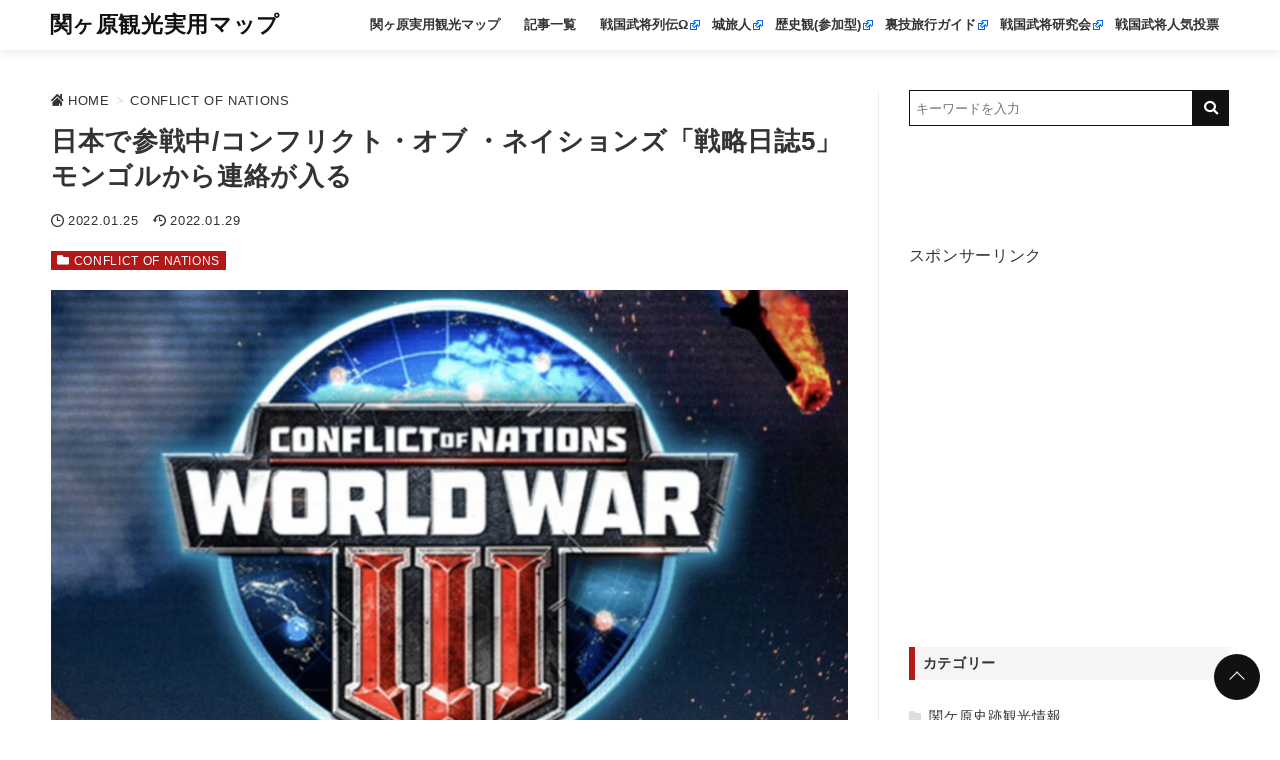

--- FILE ---
content_type: text/html; charset=UTF-8
request_url: https://sekigaharamap.com/ww3-05/
body_size: 37232
content:
<!DOCTYPE html>
<html lang="ja">
<head prefix="og: http://ogp.me/ns# fb: http://ogp.me/ns/fb# article: http://ogp.me/ns/article#">
<meta charset="utf-8">
<meta http-equiv="X-UA-Compatible" content="IE=edge">
<meta name="viewport" content="width=device-width, initial-scale=1"/>
<link rel="alternate" type="application/rss+xml" title="関ヶ原観光実用マップ RSS Feed" href="https://sekigaharamap.com/feed/">
<link rel="pingback" href="https://sekigaharamap.com/xmlrpc.php">
<link rel="preconnect" href="https://pagead2.googlesyndication.com" crossorigin>
<link rel="preconnect" href="https://fonts.gstatic.com" crossorigin>
<link rel="preconnect" href="https://fonts.googleapis.com" crossorigin>
<link rel="preconnect" href="https://googleads.g.doubleclick.net" crossorigin>
<link rel="preconnect" href="https://stats.g.doubleclick.net" crossorigin>
<link rel="preconnect" href="https://static.doubleclick.net" crossorigin>
<link rel="preload" href="https://sekigaharamap.com/wp-content/themes/streetist/fonts/rtvl-font.ttf?773ufq" as="font" type="font/woff" crossorigin>
<link rel="preload" href="https://sekigaharamap.com/wp-content/themes/streetist/fonts/rtvl-font.woff?773ufq" as="font" type="font/woff" crossorigin>
<style>
a{color: #0861c5;}
a:visited {color: #0861c5;}
</style>
<style>/*! normalize.css v8.0.0 | MIT License | github.com/necolas/normalize.css */html{line-height:1.15;-webkit-text-size-adjust:100%}body{margin:0}h1{font-size:2em;margin:.67em 0}hr{-webkit-box-sizing:content-box;box-sizing:content-box;height:0;overflow:visible}pre{font-family:monospace,monospace;font-size:1em}a{background-color:rgba(0,0,0,0)}abbr[title]{border-bottom:none;text-decoration:underline;-webkit-text-decoration:underline dotted;text-decoration:underline dotted}b,strong{font-weight:bolder}code,kbd,samp{font-family:monospace,monospace;font-size:1em}small{font-size:80%}sub,sup{font-size:75%;line-height:0;position:relative;vertical-align:baseline}sub{bottom:-.25em}sup{top:-.5em}img{border-style:none}button,input,optgroup,select,textarea{font-family:inherit;font-size:100%;line-height:1.15;margin:0}button,input{overflow:visible}button,select{text-transform:none}[type=button],[type=reset],[type=submit],button{-webkit-appearance:button}[type=button]::-moz-focus-inner,[type=reset]::-moz-focus-inner,[type=submit]::-moz-focus-inner,button::-moz-focus-inner{border-style:none;padding:0}[type=button]:-moz-focusring,[type=reset]:-moz-focusring,[type=submit]:-moz-focusring,button:-moz-focusring{outline:1px dotted ButtonText}fieldset{padding:.35em .75em .625em}legend{-webkit-box-sizing:border-box;box-sizing:border-box;color:inherit;display:table;max-width:100%;padding:0;white-space:normal}progress{vertical-align:baseline}textarea{overflow:auto}[type=checkbox],[type=radio]{-webkit-box-sizing:border-box;box-sizing:border-box;padding:0}[type=number]::-webkit-inner-spin-button,[type=number]::-webkit-outer-spin-button{height:auto}[type=search]{-webkit-appearance:textfield;outline-offset:-2px}[type=search]::-webkit-search-decoration{-webkit-appearance:none}::-webkit-file-upload-button{-webkit-appearance:button;font:inherit}details{display:block}summary{display:list-item}template{display:none}[hidden]{display:none}body,html{margin:0;padding:0}body{font-family:-apple-system,"San Fransisco","Segoe UI","Helvetica Neue",Helvetica,Arial,"游ゴシック Medium","Yu Gothic Medium","游ゴシック体",YuGothic,"Yu Gothic","メイリオ",Meiryo,"MS PGothic",sans-serif;line-height:1.7;letter-spacing:.04em;color:#333;background-color:#fff;-ms-word-wrap:break-word;word-wrap:break-word}.mincho{font-family:"Times New Roman","Yu Mincho Light",YuMincho,"Yu Mincho","游明朝体","ヒラギノ明朝 ProN W3","Hiragino Mincho ProN","HG明朝E","ＭＳ Ｐ明朝","ＭＳ 明朝",serif}.clearfix:after,.clearfix:before{content:"";display:block;clear:both}*{-webkit-box-sizing:border-box;box-sizing:border-box}p{margin:0 0 1em}a{-webkit-transition:all .3s;transition:all .3s}a:hover{color:#999}i{letter-spacing:0}img{max-width:100%}table{border-collapse:collapse;border-spacing:0}figure{margin:1em 0}.container--header-fixed{padding-top:46px}.header{position:relative;width:100%;height:46px;-webkit-box-shadow:0 1px 12px rgba(0,0,0,.1);box-shadow:0 1px 12px rgba(0,0,0,.1);background-color:rgba(255,255,255,.8);z-index:1000}.header--fixed{position:fixed;top:0;left:0}.header--black{background-color:#111}.header--transparent{background-color:rgba(0,0,0,0);-webkit-box-shadow:none;box-shadow:none}.header-inner{width:100%;max-width:1181px;margin:0 auto;position:relative}.header-inner--type1{width:96%;margin-left:4%}.bg-gray .header-inner,.bg-line .header-inner,.bg-stripe .header-inner{max-width:1261px}.toggle-search{position:absolute;left:0;top:0;height:46px;width:46px;line-height:46px;text-align:center;cursor:pointer}.toggle-search__btn-img{width:16px;height:16px}.header-search{position:fixed;top:40px;left:50%;-webkit-transform:translateX(-50%);transform:translateX(-50%);width:90%;max-width:700px;padding:20px;background-color:#fff;border:6px solid #f5f5f5;opacity:0;visibility:hidden;-webkit-transition:all .6s;transition:all .6s;z-index:2000;-webkit-box-shadow:0 2px 8px rgba(0,0,0,.2);box-shadow:0 2px 8px rgba(0,0,0,.2)}.header-search__title{margin:0 0 1em;font-size:1rem}.header-search .search-form{max-width:700px}.header-search .search-form__field{border:none;border-bottom:1px solid #111;margin:0}.header-search__black-bg{position:fixed;top:0;left:0;width:100%;height:100vh;display:block;background-color:rgba(0,0,0,.8);z-index:1000;opacity:0;visibility:hidden;cursor:pointer}.display-search{height:100vh;overflow-y:hidden}.display-search .header-search{opacity:1;visibility:visible}.display-search .header-search__black-bg{opacity:1;visibility:visible}.display-search .hamburger{z-index:10}.site-title{display:inline-block}.site-title--type2,.site-title--type3{position:absolute;top:0;left:50%;-webkit-transform:translateX(-50%);transform:translateX(-50%)}.site-title__text{display:inline-block;margin:0;font-size:1rem;font-weight:700;padding:8px 0;line-height:30px}.site-title__text .site-title__link{color:#111;text-decoration:none}.site-title__text img{height:30px;vertical-align:top}.site-title__text--bg-black .site-title__link{color:#fff}.global-nav-area{opacity:0;visibility:hidden;position:fixed;left:0;top:0;width:100vw;height:200vh;overflow-x:hidden;-webkit-transition:opacity .6s,visibility .6s;transition:opacity .6s,visibility .6s;z-index:3000}.global-nav-wrap{position:absolute;right:-100%;top:0;width:80%;max-width:700px;height:100vh;padding:14px 20px 120px;z-index:3000;-webkit-transition:right .6s;transition:right .6s;background-color:#131313;-webkit-box-shadow:0 4px 10px rgba(0,0,0,.6);box-shadow:0 4px 10px rgba(0,0,0,.6);overflow:auto}.global-nav__title{margin:0 0 10px;text-align:left;color:#fff;font-size:1.1rem;font-weight:700;position:relative}.global-nav__title-inner{display:inline-block;padding-right:30px;position:relative;background-color:#131313;z-index:2}.global-nav__title:before{content:"";position:absolute;left:0;top:50%;width:100%;height:1px;background-color:#fff}.global-nav__list{list-style:none;padding:0;margin:0}.global-nav__list .menu-item{position:relative}.global-nav__list .menu-item a{padding:10px 4px 10px 20px;text-decoration:none;color:#fff;display:block;font-size:.9rem;font-weight:700;position:relative}.global-nav__list .menu-item a:hover{background-color:#444}.global-nav__list .menu-item a:before{content:"";position:absolute;top:50%;left:6px;-webkit-transform:translateY(-50%);transform:translateY(-50%);border:3px solid transparent;border-left:4px solid #999}.global-nav__list .sub-menu{padding:0 0 16px 20px}.global-nav__list .sub-menu .menu-item{border-bottom:none;list-style:none}.global-nav__list .sub-menu .menu-item a{font-weight:400;padding:4px 0 4px 20px}.global-nav__list .sub-menu .menu-item a:before{border-left-color:#444}.global-nav__list--bg-black .menu-item a{color:#fff}.global-nav__list--bg-black .menu-item a:hover{background-color:#666}.global-nav__close{width:60px;height:28px;position:relative;cursor:pointer;margin:0 0 18px auto}.global-nav__close--search{margin:0 0 0 auto;height:24px}.global-nav__close-text{margin-left:30px;color:#fff;font-size:12px;vertical-align:top;line-height:1}.global-nav__close-line{position:absolute;right:0;height:1px;width:20px;background-color:#fff}.global-nav__close-line--1{top:0;-webkit-transform:rotate(45deg);transform:rotate(45deg);-webkit-transform-origin:0 100%;transform-origin:0 100%}.global-nav__close-line--2{top:14px;-webkit-transform:rotate(-45deg);transform:rotate(-45deg);-webkit-transform-origin:0 0;transform-origin:0 0}.global-nav__close-line--search{background-color:#111}.global-nav-toggle{display:none}.hamburger{position:absolute;right:0;top:0;width:46px;height:46px;z-index:1}.hamburger__label{display:block;height:100%;cursor:pointer;position:absolute;width:46px;height:46px}.hamburger__line{position:absolute;left:15px;width:16px;height:1px;background-color:#222;-webkit-transition:all .6s;transition:all .6s}.hamburger__line--1{top:16px}.hamburger__line--2{top:22px}.hamburger__line--3{top:28px}.hamburger__line--bg-black{background-color:#fff}.black-bg{position:fixed;left:0;top:0;width:100%;height:100vh;background-color:#000;opacity:0;visibility:hidden;z-index:2000;-webkit-transition:all .6s;transition:all .6s;cursor:pointer}.global-nav__share{margin-bottom:32px}.global-nav__share-list{list-style:none;margin:0;padding:0;display:-webkit-box;display:-ms-flexbox;display:flex}.global-nav__share-item{margin-right:20px;font-size:24px}.global-nav__share-item:last-child{margin-right:0}.global-nav__share-item a{color:#fff;text-decoration:none}.global-nav__share-item a:hover{color:#ccc}.display-menu .global-nav-area{opacity:1;visibility:visible}.display-menu .global-nav-wrap{right:0}.display-menu .black-bg{opacity:.8;visibility:visible}.header--black .toggle-search{color:#fff}.wrapper{padding:20px 0 0}@-webkit-keyframes open-anime{0%{-webkit-transform:translateY(60px);transform:translateY(60px);opacity:0}40%{-webkit-transform:translateY(60px);transform:translateY(60px);opacity:0}100%{-webkit-transform:translateY(0);transform:translateY(0);opacity:1}}@keyframes open-anime{0%{-webkit-transform:translateY(60px);transform:translateY(60px);opacity:0}40%{-webkit-transform:translateY(60px);transform:translateY(60px);opacity:0}100%{-webkit-transform:translateY(0);transform:translateY(0);opacity:1}}.wrapper-inner{width:92%;margin:0 auto;background-color:#fff}.arrow-icon{width:18px;margin-left:8px}.content{display:-webkit-box;display:-ms-flexbox;display:flex;-ms-flex-wrap:wrap;flex-wrap:wrap;-webkit-box-pack:justify;-ms-flex-pack:justify;justify-content:space-between}.main{width:100%}.main .widget__title{font-size:1.2rem}.main--title-type1 .widget__title{position:relative}.main--title-type1 .widget__title::after{content:"";position:absolute;width:100%;height:2px;background-color:#111;top:50%;left:0;margin-top:-1px;z-index:0}.main--title-type1 .widget__title-inner{position:relative;z-index:1;display:inline-block;padding-right:20px;background-color:#fff}.main--title-type2 .widget__title{padding-bottom:8px;position:relative;font-size:1rem;font-style:italic;z-index:1}.main--title-type2 .widget__title:before{content:"";position:absolute;left:0;bottom:2px;width:100%;height:18px;background-image:radial-gradient(#ccc 15%,transparent 21%);background-position:0 0;background-size:6px 6px;z-index:0}.main--title-type2 .widget__title-inner{position:relative;z-index:1}.main--title-type3 .widget__title{border-left:4px solid #111;padding-left:10px;line-height:1.4}.main--title-type4 .widget__title{border-left:4px solid #b21818;padding-left:10px;line-height:1.4}.main--title-type5 .widget__title{padding:8px 10px;border-bottom:4px solid #eee;background-color:#f5f5f5}.main--title-type6 .widget__title{border-bottom:2px solid #111;font-size:1rem;line-height:1.4}.main--title-type6 .widget__title-inner{background-color:#111;color:#fff;padding:2px 6px 1px;display:inline-block}.sidebar{width:100%}.entries{display:-webkit-box;display:-ms-flexbox;display:flex;-ms-flex-wrap:wrap;flex-wrap:wrap;-webkit-box-pack:justify;-ms-flex-pack:justify;justify-content:space-between;margin-bottom:60px}.entries__heading{font-size:1.2rem}.entries-item{width:100%;margin-bottom:60px;position:relative}.entries-item:last-child{margin-bottom:0}.entries-item__thumb{width:100%;height:0;padding-bottom:60%;background-size:cover;background-position:center;background-repeat:no-repeat;position:relative}.entries-item__thumb-link{position:relative;display:block}.entries-item__time{display:inline-block;margin-right:8px;font-size:.74rem;color:#333;vertical-align:top}.entries-item__time:before{font-family:rtvl-font,sans-serif;content:"";margin-right:4px;display:inline-block;font-size:12px;vertical-align:bottom}.entries-item__time--update:before{content:""}.entries-item__title{font-size:1.1rem;line-height:1.4;margin:0 0 10px;-webkit-transition:all .3s;transition:all .3s}.entries-item__title a{color:#111;text-decoration:none}.entries-item__excerpt{margin:10px 0 0;font-size:.8rem;color:#333;line-height:1.5}.entries-item__category{list-style:none;position:absolute;left:0;top:0;padding:0;margin:0;display:-webkit-box;display:-ms-flexbox;display:flex;-ms-flex-wrap:wrap;flex-wrap:wrap;z-index:30}.entries-item__category-item{margin-right:4px}.entries-item__category-item a{display:block;line-height:20px;font-size:.8rem;padding:3px 8px 2px;text-decoration:none}.entries-item__category-item a:before{font-family:rtvl-font,sans-serif;content:"";font-size:12px;line-height:1.7;margin-right:8px;vertical-align:top}.entries-item .entries-item__title-link{color:#333;text-decoration:none}.entries-item .entries-item__title-link:hover{color:#999}.entries-item-type1__thumb{padding-bottom:66.6%}.entries-item-type1__info{padding:8px 0}.entries-item-type2{width:100%;padding:20px 0;border-bottom:1px solid #eee;display:-webkit-box;display:-ms-flexbox;display:flex;-webkit-box-pack:justify;-ms-flex-pack:justify;justify-content:space-between}.entries-item-type2__thumb-link{display:block;width:120px;height:120px}.entries-item-type2__thumb-link:hover{opacity:.6}.entries-item-type2__image{width:100%;height:100%;background-size:cover;background-position:center}.entries-item-type2__info{width:calc(100% - 134px);position:relative}.entries-item-type2__title{margin:0 0 4px;font-size:1rem;line-height:1.4}.entries-item-type2__title .entries-item-type2__title-link{color:#333;text-decoration:none}.entries-item-type2__title .entries-item-type2__title-link:hover{color:#999}.entries-item-type2__excerpt{margin-top:4px;font-size:.8rem;line-height:1.4}.entries-item-type2__category{list-style:none;display:-webkit-box;display:-ms-flexbox;display:flex;-ms-flex-wrap:wrap;flex-wrap:wrap;margin:8px 0 0;padding:0}.entries-item-type2__category-item{font-size:.8rem;margin:0 6px 6px 0}.entries-item-type2__category-item a{display:block;line-height:20px;font-size:.8rem;padding:2px 6px 1px;text-decoration:none}.entries-item-type2__category-item a:before{font-family:rtvl-font,sans-serif;content:"";font-size:12px;line-height:1.7;margin-right:8px;vertical-align:top}.entries-item-type2__category-item a:hover{opacity:.6}.entries-item-type3{-webkit-transition:all .3s;transition:all .3s}.entries-item-type3:after{content:"";position:absolute;top:0;left:0;height:100%;width:100%;background-color:#fff;-webkit-box-shadow:0 1px 10px -2px rgba(0,0,0,.1);box-shadow:0 1px 10px -2px rgba(0,0,0,.1);-webkit-transition:all .3s;transition:all .3s;z-index:2}.entries-item-type3:before{content:"";position:absolute;bottom:0;left:10%;width:84%;height:10px;-webkit-box-shadow:0 4px 20px -2px rgba(0,0,0,.1),0 1px 12px rgba(0,0,0,.1);box-shadow:0 4px 20px -2px rgba(0,0,0,.1),0 1px 12px rgba(0,0,0,.1);-webkit-transition:all .3s;transition:all .3s}.entries-item-type3:hover{-webkit-transform:translateY(-4px);transform:translateY(-4px)}.entries-item-type3:hover:after{-webkit-box-shadow:0 1px 20px -2px rgba(0,0,0,.1);box-shadow:0 1px 20px -2px rgba(0,0,0,.1)}.entries-item-type3:hover:before{-webkit-box-shadow:0 4px 30px -4px rgba(0,0,0,.1);box-shadow:0 4px 30px -4px rgba(0,0,0,.1)}.entries-item-type3__link{display:block;height:100%;position:relative;z-index:10;text-decoration:none;color:#333}.entries-item-type3__link:visited{color:#333}.entries-item-type3__link:hover{color:#333}.entries-item-type3__info{padding:12px 20px 20px}.entries .entries-item__category-link{background-color:#b21818;color:#fff}.link-read-more{position:relative;display:block;text-decoration:none}.link-read-more:before{content:"";position:absolute;width:100%;height:100%;top:0;left:0;background-color:rgba(0,0,0,.7);opacity:0;visibility:hidden;-webkit-transition:all .3s;transition:all .3s;z-index:2}.link-read-more:after{content:"Read More";position:absolute;left:50%;top:54%;-webkit-transform:translate(-50%,-50%);transform:translate(-50%,-50%);color:#fff;padding-bottom:6px;font-size:1rem;font-weight:700;text-shadow:0 2px 2px rgba(0,0,0,.5);opacity:0;visibility:hidden;-webkit-transition:all .3s;transition:all .3s;z-index:3}.link-read-more:hover:before{opacity:1;visibility:visible}.link-read-more:hover:after{top:50%;opacity:1;letter-spacing:.14em;visibility:visible}.link-read-more-wrap:hover .link-read-more:before{width:80%;height:80%;left:10%;top:10%;opacity:1;visibility:visible}.link-read-more-wrap:hover .link-read-more:after{top:50%;opacity:1;letter-spacing:.14em;visibility:visible}.infeed-ad{position:relative;z-index:30}.wp-block-table{margin:1em 0}.wp-caption{margin:1em auto;text-align:center;max-width:100%}.gallery-caption,.wp-caption-text{text-align:center;color:#666;font-size:.9rem;margin:10px 0 0}.aligncenter{display:block;margin-left:auto;margin-right:auto}.alignright{float:right;margin-left:10px}.alignleft{float:left;margin-right:10px}.table-wrap{width:100%;overflow:auto;font-size:.9rem;margin:1em 0}.table-wrap table{width:100%;font-size:.9rem}.td-first{background-color:#f9f9f9;font-weight:700;text-align:center}.box{padding:16px;position:relative}.box p{margin-bottom:.8em}.box p:last-child{margin-bottom:0}.box ol,.box ul{padding-left:28px;margin:.8em 0}.box ol li,.box ul li{margin-bottom:.6em}.box .box__title{margin:0;position:absolute;color:#fff;font-size:14px;font-weight:700;letter-spacing:0;line-height:20px}.box--border-bk{border:1px solid #111;-webkit-box-shadow:3px 3px #111;box-shadow:3px 3px #111;margin:2em 3px 1.4em 0}.box--border-bk .box__title{left:10px;top:-10px;color:#111;background-color:#fff;padding:0 8px}.box--border-bk-icon{margin:36px 0 16px;border:2px solid #111;background-color:#f5f5f5}.box--border-bk-icon .box__title{top:-12px;left:8px;padding:0 10px 0 22px;background-color:#111;border-radius:10px;font-size:12px}.box--border-bk-icon::after{position:absolute;top:-14px;left:4px;width:24px;height:24px;background-color:#111;border-radius:14px;line-height:24px;text-align:center;content:"";font-size:12px;font-family:rtvl-font,sans-serif;color:#fff}.box--border-bk-bg-gray{margin:36px 0 16px;border:2px solid #333;background-color:#f5f5f5}.box--border-bk-bg-gray .box__title{bottom:100%;left:-2px;padding:0 10px;background-color:#333;font-size:12px}.box-index{margin:3em 0 1.6em;background-color:#fff1f1}.box-index .box__title{left:0;bottom:100%;padding:0 6px;line-height:26px;background-color:#b41818}.box-index .box__title:before{font-family:rtvl-font,sans-serif;content:"";margin-right:2px;font-size:14px;line-height:20px}.box-index .box__title:after{content:"";position:absolute;top:0;left:100%;border-top:26px solid transparent;border-left:10px solid #b41818}.box-index--blue{background-color:#e8f8ff}.box-index--blue .box__title{background-color:#105fb3}.box-index--blue .box__title:after{border-left-color:#105fb3}.box-index--orange{background-color:#fff5e2}.box-index--orange .box__title{background-color:#da8020}.box-index--orange .box__title:after{border-left-color:#da8020}.box-index--memo{background-color:#fff5e2}.box-index--memo .box__title{background-color:#da8020}.box-index--memo .box__title:before{content:"";font-size:12px;margin-right:6px}.box-index--memo .box__title:after{border-left:10px solid #da8020}.box-index--note{background-color:#fff1f1}.box-index--note .box__title{background-color:#b41818}.box-index--note .box__title:before{content:"";font-size:12px;margin-right:6px}.box-index--note .box__title:after{border-left:10px solid #b41818}.box-bg-light{background-color:#f9f9f9;margin:1.8em 0 1em;padding:1.6em 24px 1.4em}.box-bg-light .box__title{color:#111;top:-.7em;left:16px}.box-bg-light--red{background-color:#fff1f1}.box-bg-light--red .box__title{color:#b41818}.box-bg-light--blue{background-color:#e8f8ff}.box-bg-light--blue .box__title{color:#105fb3}.box-bg-light--orange{background-color:#fff5e2}.box-bg-light--orange .box__title{color:#da8020}.box-style{margin:1em 0}.box-style--1{background-color:#f5f5f5}.box-style--2{background-color:#fff1f1}.box-style--3{background-color:#e8f8ff}.box-style--4{background-color:#fff5e2}.box-style--5{border:1px solid #111}.box-style--6{margin-right:3px;border:1px solid #111;-webkit-box-shadow:3px 3px #111;box-shadow:3px 3px #111}.box-style--7{border:1px solid #b41818;background-color:#fff1f1}.box-style--8{border:1px solid #105fb3;background-color:#e8f8ff}.box-style--9{border:1px solid #da8020;background-color:#fff5e2}.box-style--10{border-left:8px solid #b41818;background-color:#fff1f1}.box-style--11{border-left:8px solid #105fb3;background-color:#e8f8ff}.box-style--12{border-left:8px solid #da8020;background-color:#fff5e2}.box-style--13{-webkit-box-shadow:0 6px 10px rgba(0,0,0,.06);box-shadow:0 6px 10px rgba(0,0,0,.06)}.box--rated{padding:12px 16px 18px 12px;margin:1.2em 0}.box--rated .box__title{position:relative;font-size:.9rem;margin-bottom:8px}.box--rated .box__title:before{font-family:rtvl-font,sans-serif;margin-right:6px;font-size:.9rem;display:inline-block}.box--good{border-left:6px solid #2bab51;background-color:#edfbf1}.box--good .box__title{color:#2bab51}.box--good .box__title:before{content:""}.box--bad{border-left:6px solid #b41818;background-color:#fff1f1}.box--bad .box__title{color:#b41818}.box--bad .box__title:before{content:"";vertical-align:bottom}.list-box{margin:1.4em 0;padding:24px 20px;position:relative}.list-box ul{margin:0;padding:0;list-style:none}.list-box li{padding-left:18px;position:relative}.list-box li:before{font-family:rtvl-font,sans-serif;content:"";position:absolute;top:.2em;left:0;font-size:.8rem}.list-box--border{background-color:#f9f9f9;border:1px solid #111;margin-top:3em}.list-box--border li{padding-bottom:.8em;border-bottom:1px dashed #ddd}.list-box--border li:last-child{padding-bottom:0;border-bottom:none}.list-box--border .list-box__title{position:absolute;left:-1px;bottom:100%;background-color:#111;color:#fff;margin:0;padding:0 6px 0 10px;font-size:14px;font-weight:700;line-height:26px;letter-spacing:0}.list-box--border .list-box__title:after{content:"";position:absolute;top:0;left:100%;border-top:26px solid transparent;border-left:10px solid #111}.list-box--border-red{border-color:#b41818;background-color:#fff1f1}.list-box--border-red li{border-color:#e6c9c9}.list-box--border-red li:before{color:#b41818}.list-box--border-red .list-box__title{background-color:#b41818}.list-box--border-red .list-box__title:after{border-left-color:#b41818}.list-box--border-blue{border-color:#105fb3;background-color:#e8f8ff}.list-box--border-blue li{border-color:#c9ddf3}.list-box--border-blue li:before{color:#105fb3}.list-box--border-blue .list-box__title{background-color:#105fb3}.list-box--border-blue .list-box__title:after{border-left-color:#105fb3}.list-box--border-orange{border-color:#da8020;background-color:#fff5e2}.list-box--border-orange li{border-color:#efd7bd}.list-box--border-orange li:before{color:#da8020}.list-box--border-orange .list-box__title{background-color:#da8020}.list-box--border-orange .list-box__title:after{border-left-color:#da8020}.list-box--paper{background-color:#f5f5f5;border-right:1px solid #eee;border-bottom:1px solid #eee}.list-box--paper li{padding-bottom:.8em;border-bottom:1px dashed #ddd}.list-box--paper li:last-child{padding-bottom:0;border-bottom:none}.list-box--paper:after{content:"";position:absolute;right:-1px;top:0;border-left:20px solid #ddd;border-top:20px solid #fff}.list-box--paper .list-box__title{text-align:center;font-weight:700;position:relative;padding-bottom:8px;margin-bottom:20px}.list-box--paper .list-box__title:after{content:"";position:absolute;top:100%;left:50%;-webkit-transform:translateX(-50%);transform:translateX(-50%);width:40px;height:3px;background-color:#ccc}.button-link{text-align:center;margin-bottom:2em}.button-link a{display:inline-block;padding:12px 16px;-webkit-box-shadow:0 2px 4px rgba(0,0,0,.14);box-shadow:0 2px 4px rgba(0,0,0,.14);min-width:260px;border-radius:4px;text-decoration:none;text-align:center}.button-link a:after{font-family:rtvl-font,sans-serif;content:"";margin-left:10px;font-size:14px}.button-link a:hover{-webkit-transform:translateY(4px);transform:translateY(4px);-webkit-box-shadow:0 0 0 #fff;box-shadow:0 0 0 #fff;opacity:.8}.button-link--bg-red a{background-color:#b41818;color:#fff}.button-link--border-red a{background-color:#fff;border:1px solid #b41818;color:#b41818}.button-link--bg-blue a{background-color:#105fb3;color:#fff}.button-link--border-blue a{background-color:#fff;border:1px solid #105fb3;color:#105fb3}.button-link--bg-black a{background-color:#111;color:#fff;border-radius:0}.button-link--border-black a{background-color:#fff;border:1px solid #111;border-radius:0;color:#111}.button-link--shiny a{position:relative;overflow:hidden}.button-link--shiny a:before{content:"";position:absolute;height:200%;width:30px;top:-50%;left:-200%;background-image:-webkit-gradient(linear,left top,right top,from(transparent),color-stop(#fff),to(transparent));background-image:linear-gradient(90deg,transparent,#fff,transparent);opacity:.6;-webkit-transform:rotate(30deg);transform:rotate(30deg);-webkit-animation:shiny 2s infinite linear;animation:shiny 2s infinite linear}.micro-copy{font-size:.8rem;text-align:center;margin:1.4rem 0 0;color:#333}.micro-copy+a,.micro-copy+button,.micro-copy+div,.micro-copy+p{margin-top:0}.micro-copy--1:before{content:"＼"}.micro-copy--1:after{content:"／"}.micro-copy--2{margin-bottom:6px;display:inline-block;margin:0 auto;padding:1px 10px;border-bottom:1px solid #333;border-radius:4px;position:relative}.micro-copy--2:after{content:"";position:absolute;left:50%;top:100%;margin-left:-5px;border:5px solid transparent;border-top:4px solid #333;z-index:1}.micro-copy--2:before{content:"";position:absolute;left:50%;top:100%;margin-left:-4px;border:4px solid transparent;border-top:3px solid #fff;z-index:2}.micro-copy--3{margin-bottom:18px;position:relative}.micro-copy--3:after{content:"";position:absolute;top:100%;left:50%;height:14px;border-left:1px solid #111}.micro-copy--4{margin-bottom:12px;position:relative}.micro-copy--4:after{content:"";position:absolute;top:100%;left:50%;margin:1px 0 0 -6px;border:4px solid transparent;border-top:5px solid #111}.talk{display:-webkit-box;display:-ms-flexbox;display:flex;margin:1.8rem 0}.talk--right{-webkit-box-pack:end;-ms-flex-pack:end;justify-content:flex-end}.talk .talk__icon img{border:2px solid #ddd;-webkit-box-shadow:none;box-shadow:none;margin:0}.talk__icon{width:80px;text-align:center}.talk__icon img{border-radius:50%;width:60px;height:auto;vertical-align:top}.talk__name{display:block;font-size:12px;margin-top:2px;letter-spacing:0}.talk__say{max-width:calc(100% - 90px);margin-left:10px;background-color:#f0f0f0;padding:20px 16px;border-radius:6px;-ms-flex-item-align:start;align-self:flex-start;position:relative;font-size:.9rem}.talk__say::before{content:"";position:absolute;top:14px;right:100%;border:8px solid transparent;border-right:9px solid #f0f0f0}.talk__say--right{margin:0 10px 0 0}.talk__say--right::before{right:auto;left:100%;border-right-color:transparent;border-left:9px solid #f0f0f0}.talk__say--pink{background-color:#fff1f1}.talk__say--pink::before{border-right-color:#fff1f1}.talk__say--pink.talk__say--right::before{border-right-color:transparent;border-left-color:#fff1f1}.talk__say--blue{background-color:#e8f8ff}.talk__say--blue::before{border-right-color:#e8f8ff}.talk__say--blue.talk__say--right::before{border-right-color:transparent;border-left-color:#e8f8ff}.talk__say--skin-color{background-color:#fff5e2}.talk__say--skin-color::before{border-right-color:#fff5e2}.talk__say--skin-color.talk__say--right::before{border-right-color:transparent;border-left-color:#fff5e2}.talk p:last-child{margin-bottom:0}.text-small{font-size:.8rem}.text-large{font-size:1.4rem}.text-extra-large{font-size:2rem}.marker-pink{background-image:-webkit-gradient(linear,left top,left bottom,color-stop(60%,transparent),color-stop(0,#ffdcdc));background-image:linear-gradient(transparent 60%,#ffdcdc 0)}.marker-yellow{background-image:-webkit-gradient(linear,left top,left bottom,color-stop(60%,transparent),color-stop(0,#ff6));background-image:linear-gradient(transparent 60%,#ff6 0)}.marker-blue{background-image:-webkit-gradient(linear,left top,left bottom,color-stop(60%,transparent),color-stop(0,#cff4ff));background-image:linear-gradient(transparent 60%,#cff4ff 0)}.marker-green{background-image:-webkit-gradient(linear,left top,left bottom,color-stop(60%,transparent),color-stop(0,#c9ffd3));background-image:linear-gradient(transparent 60%,#c9ffd3 0)}.marker-bold{font-weight:700}.my-label{display:inline-block;padding:1px 6px;font-size:.8rem;margin-right:6px;font-weight:700}.my-label--border{border:1px solid #333;padding:0 6px}.my-label--pink{background-color:#fff1f1;color:#8e1313}.my-label--orange{background-color:#fff5e2;color:#884a0a}.my-label--yellow{background-color:#fffbbb;color:#777106}.my-label--green{background-color:#d9f7d9;color:#0c630c}.my-label--blue{background-color:#e8f8ff;color:#0f4886}.card-link{max-width:540px;border:1px solid #eee;margin:1em 0;padding:16px;display:-webkit-box;display:-ms-flexbox;display:flex;-webkit-box-pack:justify;-ms-flex-pack:justify;justify-content:space-between}.card-link__thumb{width:120px}.card-link .card-link__img{width:100px;height:auto;border:none;-webkit-box-shadow:none;box-shadow:none;vertical-align:top}.card-link .card-link__img:hover{opacity:.8}.card-link__text{width:calc(100% - 120px)}.card-link .card-link__title{margin:0 0 8px;font-size:1rem;font-weight:700;line-height:1.5}.card-link .card-link__title a{color:#333}.card-link .card-link__title a:hover{color:#999}.card-link .card-link__excerpt{margin:0;font-size:.8rem;color:#666;line-height:1.4}.timeline{background-color:rgba(0,0,0,0);counter-reset:item;margin:1.4em 0;padding:0}.timeline .timeline__title{font-size:1.2rem;font-weight:700;margin-bottom:.6em}.timeline--1{padding-left:40px}.timeline--1 .timeline__item{position:relative;list-style:none;padding:20px 0 24px;margin:0;border-bottom:2px dashed #f5f5f5}.timeline--1 .timeline__item:first-child{border-top:2px dashed #f5f5f5}.timeline--1 .timeline__item:not(:last-child):before{content:"";position:absolute;left:-25px;top:0;height:100%;width:1px;background-color:#111}.timeline--1 .timeline__item ol:last-child,.timeline--1 .timeline__item p:not(.timeline__title):last-child,.timeline--1 .timeline__item ul:last-child{margin-bottom:0}.timeline--1 .timeline__step{position:absolute;left:-40px;top:0;display:block;width:30px;height:58px;padding-top:6px;text-align:center;line-height:1;font-size:13px;white-space:nowrap;background-color:#fff}.timeline--1 .timeline__step:after{counter-increment:item;content:"" counter(item);position:absolute;left:0;bottom:6px;width:30px;height:30px;background-color:#111;border-radius:50%;color:#fff;line-height:30px;text-align:center;font-size:18px;font-weight:700;z-index:1}.timeline--1 .timeline__title{font-weight:700}.timeline--2{border-top:2px dashed #eee;border-bottom:2px dashed #eee;list-style:none;padding:26px 20px 26px 36px;margin:1.2em 0}.timeline--2 .timeline__item{padding-bottom:4em;margin:0;position:relative}.timeline--2 .timeline__item:after{content:"";width:4px;height:100%;background:#ddd;display:block;position:absolute;top:0;left:-24px}.timeline--2 .timeline__item:before{content:"";position:absolute;left:-26px;top:0;width:3px;height:3px;border:2px solid #111;border-radius:50%;background-color:#fff;z-index:2}.timeline--2 .timeline__item:last-child{padding-bottom:0}.timeline--2 .timeline__item:last-child:after{content:none}.timeline--2 .timeline__step{position:relative;display:block}.timeline--2 .timeline__step-text{display:none}.timeline--2 .timeline__step:before{counter-increment:item;content:"STEP." counter(item);display:inline-block;font-size:.8rem;font-weight:700;color:#333;-webkit-transform:translateY(-50%);transform:translateY(-50%);border:1px solid #111;padding:0 4px}.timeline--2 .timeline__step:after{position:absolute;content:"";width:12px;height:1px;background-color:#111;left:-20px;top:3px}.scrollable-table{width:100%;overflow-x:auto;margin:1em 0}.scrollable-table table{white-space:nowrap;margin-bottom:0}.scrollable{position:relative;height:.2em}.scrollable__inner{position:absolute;left:12px;top:-1.4em;-webkit-animation:scrollable-anime 1s linear 0s infinite;animation:scrollable-anime 1s linear 0s infinite;color:#999;font-size:.9rem;-webkit-transition:opacity .3s;transition:opacity .3s;display:inline-block}.scrollable .rtvl-icon{margin-right:4px;font-size:1rem}.rating{margin:1em 0;display:inline-block}.rating__star{color:#f7ac1a;margin-right:4px;letter-spacing:.08em}.rating__num{font-weight:700}.toggle-box{margin-bottom:1em}.toggle-box__checkbox{display:none}.toggle-box__label{display:inline-block;font-size:.9rem;padding:6px 14px;color:#fff;background-color:#333;cursor:pointer;-webkit-transition:-webkit-box-shadow .6s;transition:-webkit-box-shadow .6s;transition:box-shadow .6s;transition:box-shadow .6s,-webkit-box-shadow .6s;-webkit-box-shadow:0 2px 6px rgba(0,0,0,.2);box-shadow:0 2px 6px rgba(0,0,0,.2)}.toggle-box__text{position:relative;padding-right:16px}.toggle-box__text::after{content:"";position:absolute;right:4px;width:4px;height:4px;border-bottom:1px solid #fff;border-right:1px solid #fff}.toggle-box__text--close{display:none}.toggle-box__text--close::after{top:.5em;-webkit-transform:rotate(-135deg);transform:rotate(-135deg)}.toggle-box__text--open::after{top:.4em;-webkit-transform:rotate(45deg);transform:rotate(45deg)}.toggle-box__content{height:0;padding:0 20px;overflow:hidden;background-color:#f5f5f5;-webkit-transition:all .3s;transition:all .3s}.toggle-box ol:last-child,.toggle-box p:last-child,.toggle-box ul:last-child{margin-bottom:0}.toggle-box__checkbox:checked+.toggle-box__label{-webkit-box-shadow:0 0 0 transparent;box-shadow:0 0 0 transparent}.toggle-box__checkbox:checked+.toggle-box__label .toggle-box__text--close{display:inline}.toggle-box__checkbox:checked+.toggle-box__label .toggle-box__text--open{display:none}.toggle-box__checkbox:checked+.toggle-box__label+.toggle-box__content{padding:20px;height:auto}.faq-box{padding:16px 16px 16px 50px;margin-bottom:.8em;position:relative;background-color:#fff1f1}.faq-box p:last-child{margin-bottom:0}.faq-box:before{content:"Q";position:absolute;top:14px;left:14px;background-color:#b41818;color:#fff;width:28px;height:28px;line-height:28px;padding-left:1px;letter-spacing:0;border-radius:50%;font-size:16px;text-align:center}.faq-box--a{background-color:#e8f8ff;margin-bottom:2em}.faq-box--a:before{content:"A";background-color:#105fb3}.pagination-top{margin-top:40px}ul.page-numbers{list-style:none;padding:0;margin:0;display:-webkit-box;display:-ms-flexbox;display:flex;-webkit-box-pack:center;-ms-flex-pack:center;justify-content:center;padding:2px 6px}ul.page-numbers li{border:2px solid #111;border-right:none}ul.page-numbers li:last-child{border-right:2px solid #111}ul.page-numbers .page-numbers{display:block;color:#333;padding:0 8px;text-decoration:none}ul.page-numbers .page-numbers:hover{background-color:#ddd}ul.page-numbers .current,ul.page-numbers .dots{color:#999}ul.page-numbers .current:hover,ul.page-numbers .dots:hover{background-color:rgba(0,0,0,0)}.adsense-wrap{margin:1em 0;text-align:center}.youtube{display:inline-block;position:relative;width:480px;height:270px;overflow:hidden}.entry-content .youtube img{position:relative;top:50%;left:50%;width:auto;height:auto;vertical-align:bottom;-webkit-transform:translate(-50%,-50%);transform:translate(-50%,-50%);border:none;-webkit-box-shadow:none;box-shadow:none}.youtube::after,.youtube::before{position:absolute;content:"";top:50%;left:50%}.youtube::before{width:64px;height:44px;background-color:#cc181e;margin-left:-32px;margin-top:-22px;border-radius:12px;z-index:10;opacity:.9;-webkit-transition:all .3s;transition:all .3s}.youtube::after{margin-top:-10px;margin-left:-8px;border-top:solid 10px transparent;border-bottom:solid 10px transparent;border-right:solid 18px transparent;border-left:solid 18px #fff;z-index:20}.youtube:hover{cursor:pointer}.youtube:hover::before{background-color:#333;-webkit-transition:all .3s;transition:all .3s}.youtube:hover img{-webkit-box-shadow:none;box-shadow:none}.youtube-wrap{padding:30px 0;margin:1em 0;text-align:center;background-color:#000;margin-bottom:6px}.youtube-wrap .youtube{vertical-align:bottom;margin-bottom:0}.youtube-iframe iframe{max-width:100%;vertical-align:bottom}.post-nav-links{margin-top:40px;display:-webkit-box;display:-ms-flexbox;display:flex;-webkit-box-pack:center;-ms-flex-pack:center;justify-content:center}.post-page-numbers{margin-right:6px;border:1px solid #eee;padding:2px 12px;color:#333;font-size:1.2rem;text-decoration:none}.post-page-numbers.current{color:#aaa}.post-page-numbers.current:hover{background-color:rgba(0,0,0,0)}.post-page-numbers:visited{color:#333}.post-page-numbers:hover{background-color:#eee}.article-tags{margin-top:40px}.article-tags__list{display:-webkit-box;display:-ms-flexbox;display:flex;-ms-flex-wrap:wrap;flex-wrap:wrap;margin:0 0 -8px;padding:0;list-style:none}.article-tags__item{border-radius:2px;margin:0 8px 8px 0;font-size:.8rem}.article-tags__item a{color:#333;display:inline-block;border:1px solid #ddd;background-color:#fff;padding:2px 6px;text-decoration:none;border-radius:4px}.article-tags__item a:before{font-family:rtvl-font,sans-serif;content:"";margin-right:6px;vertical-align:top}.article-tags__item a:hover{background-color:#ddd}.share-area{margin:30px 0 0}.share-buttons__text{font-size:.8rem;color:#888;text-align:center}.share-btn__list{list-style:none;margin:0;padding:0;display:-webkit-box;display:-ms-flexbox;display:flex;-webkit-box-pack:center;-ms-flex-pack:center;justify-content:center}.share-btn__item{text-align:center;width:80px}.share-btn__item .share-btn__link{width:50px;height:50px;line-height:50px;background-color:#111;display:inline-block;color:#fff;text-decoration:none;border-radius:50%}.share-btn__item .share-btn__link .fa,.share-btn__item .share-btn__link .fas{line-height:50px}.share-btn__item .share-btn__link:hover{-webkit-transform:scale(1.12);transform:scale(1.12)}.share-btn__item--tw .share-btn__link{background-color:#1ba1f3}.share-btn__item--fb .share-btn__link{background-color:#1778f2}.share-btn__item--hatebu .share-btn__link{background-color:#00a4de}.share-btn__item--pocket .share-btn__link{background-color:#ef4155}.share-btn__item--line .share-btn__link{background-color:#00b900}.share-btn__item--type3 .share-btn__icon{font-size:28px}.share-btn__item--type3 .share-btn__icon--line{font-size:30px}.share-btn__item--type3 .share-btn__link{background-color:rgba(0,0,0,0)}.share-btn__item--type3 .share-btn__link:hover{-webkit-transform:scale(1.2);transform:scale(1.2)}.share-btn__item--type3.share-btn__item--tw .share-btn__link{color:#1ba1f3}.share-btn__item--type3.share-btn__item--fb .share-btn__link{color:#1778f2}.share-btn__item--type3.share-btn__item--hatebu .share-btn__link{color:#00a4de}.share-btn__item--type3.share-btn__item--pocket .share-btn__link{color:#ef4155}.share-btn__item--type3.share-btn__item--line .share-btn__link{color:#00b900}.share-btn__item--type4 .share-btn__icon{font-size:28px}.share-btn__item--type4 .share-btn__icon--line{font-size:10px;letter-spacing:0;background-color:#111;color:#fff;margin:10px auto 0;line-height:27px;width:30px;height:28px;white-space:nowrap;border-radius:4px}.share-btn__item--type4 .share-btn__link{background-color:rgba(0,0,0,0);color:#111}.share-btn__item--type4 .share-btn__link:hover{-webkit-transform:scale(1.2);transform:scale(1.2)}.share-btn__icon{display:block;height:24px;font-size:20px;font-weight:700}.share-btn__icon--line{font-size:12px}.share-btn_text{display:block;height:20px;margin-top:2px;font-size:12px;color:#111}.like-it{width:100%;height:0;margin-top:40px;padding-top:50%;background-size:cover;background-position:center;position:relative}.like-it__inner{position:absolute;top:0;left:0;width:100%;height:100%;padding:40px;background-color:rgba(0,0,0,.6);text-align:center}.like-it__right{position:absolute;width:100%;right:0;top:50%;-webkit-transform:translateY(-50%);transform:translateY(-50%)}.like-it__text{color:#fff;font-size:1rem;margin:0 0 20px;text-shadow:0 0 2px #000,0 0 4px #000}.paging{display:-webkit-box;display:-ms-flexbox;display:flex;-ms-flex-wrap:wrap;flex-wrap:wrap;-webkit-box-pack:justify;-ms-flex-pack:justify;justify-content:space-between;margin-top:40px}.paging__item{width:50%;padding:0 14px 0 0;line-height:1.4}.paging__item a{color:#333;font-size:.8rem;text-decoration:none}.paging__item a:hover{color:#999}.paging__item--prev{padding:0 0 0 14px;text-align:right;border-left:1px solid #111}.paging__text{margin:0 0 .2em;font-weight:700;font-size:.8rem;position:relative;padding-left:16px}.paging__text:before{content:"";position:absolute;top:50%;left:0;border:4px solid transparent;border-right:4px solid #111;-webkit-transform:translateY(-50%);transform:translateY(-50%)}.paging__text--prev{padding:0 16px 0 0}.paging__text--prev:before{left:auto;right:0;border-right-color:transparent;border-left:4px solid #111}.adsense-related{margin-top:40px}.ranking{margin:20px 0 40px;padding:30px;border:6px solid #f5f5f5}.ranking__title{margin-top:0;text-align:center;position:relative;padding-bottom:20px;font-size:1.4rem;line-height:1.4}.ranking__title:after{content:"";position:absolute;bottom:0;left:50%;width:50px;height:4px;background-color:#111;-webkit-transform:translateX(-50%);transform:translateX(-50%)}.ranking-item{padding:16px 0;position:relative}.ranking-item__title{font-size:1.2rem;line-height:1.4;border-bottom:2px solid #eee;position:relative}.ranking-item__title:after{content:"";position:absolute;bottom:-2px;left:0;width:70px;height:2px;background-color:#333}.ranking-item__num{font-size:3.4rem;margin-right:14px}.ranking-item__numero{font-size:1rem}.ranking-item__banner{padding:16px 0;text-align:center}.ranking-item__banner img{vertical-align:top}.ranking-item__text{margin-top:0;width:100%}.ranking-item__links{margin-top:10px;display:-webkit-box;display:-ms-flexbox;display:flex;-webkit-box-pack:center;-ms-flex-pack:center;justify-content:center;-ms-flex-wrap:wrap;flex-wrap:wrap;text-align:center;width:100%;padding-bottom:4px}.ranking-item__link{width:49%;margin:0}.ranking-item__link a{display:block;color:#fff;font-size:.9rem;text-decoration:none;padding:8px 0;border-radius:4px;-webkit-box-shadow:0 2px 4px rgba(0,0,0,.2);box-shadow:0 2px 4px rgba(0,0,0,.2);border:1px solid #b41818}.ranking-item__link a:hover{opacity:.6;-webkit-box-shadow:0 0 0 transparent;box-shadow:0 0 0 transparent}.ranking-item__link--afi a{background-color:#b41818}.ranking-item__link--detail{margin-left:2%}.ranking-item__link--detail a{color:#b41818}.ranking-item__link--single{width:auto;max-width:300px;min-width:50%;margin:0}.ranking-item__link--single a{padding:8px 20px}.ranking-item--1 .ranking-item__numero{color:#e2c112}.ranking-item--1 .ranking-item__num{color:#e2c112}.ranking-item--1 .ranking-item__title:after{background-color:#e2c112}.ranking-item--2 .ranking-item__numero{color:#999}.ranking-item--2 .ranking-item__num{color:#999}.ranking-item--2 .ranking-item__title:after{background-color:#999}.ranking-item--3 .ranking-item__numero{color:#cc810c}.ranking-item--3 .ranking-item__num{color:#cc810c}.ranking-item--3 .ranking-item__title:after{background-color:#cc810c}.sidebar .ranking{padding:0;border:none}.sidebar .ranking-item__num{font-size:2.7rem}.cta{margin-top:40px;padding:20px;background-color:#111;color:#fff}.cta__title{margin:0 0 .8em;line-height:1.4;font-size:1.2rem;text-align:center}.cta__image{margin-top:0;text-align:center}.cta__image img{vertical-align:top}.cta__text{text-align:center}.cta__link{text-align:center}.cta__link a{display:inline-block;padding:6px 26px;background-color:#b41818;color:#fff;text-decoration:none;border-radius:4px;-webkit-box-shadow:0 2px 10px rgba(0,0,0,.16);box-shadow:0 2px 10px rgba(0,0,0,.16);font-size:1.1rem}.cta__link a:hover{opacity:.8}.author-article{margin:60px 0 40px;padding:40px 30px 30px;border:6px solid #f5f5f5;font-size:.9rem;position:relative}.author-article__who-author{position:absolute;top:-6px;left:-6px;margin:0;background-color:#111;color:#fff;font-size:.8rem;padding:2px 12px}.author-article__left{text-align:center;padding-bottom:20px;border-bottom:1px solid #eee}.author-article__icon img{border-radius:50%}.author-article__name{font-size:.8rem;font-weight:700;margin:2px 0 0}.author-article__name a{color:#333}.author-article__name a:hover{color:#999}.author-article__right{padding-top:20px}.author-article__descr{width:100%}.author-article__descr a{color:#333}.author-article__text{margin:0 0 .6em}.author-article__link{margin:0 0 .6em}.author-article__link a{display:inline-block;padding-right:12px;color:#333;font-weight:700;position:relative}.author-article__link a:after{content:"";position:absolute;top:calc(50% - 3px);right:2px;width:4px;height:4px;border-right:2px solid #111;border-bottom:2px solid #111;-webkit-transform:rotate(-45deg);transform:rotate(-45deg);-webkit-transition:border-color .3s;transition:border-color .3s}.author-article__link a:hover{color:#999}.author-article__link a:hover:after{border-color:#999}.author-follow{width:100%}.author-follow__list{margin:0;padding:0;list-style:none;display:-webkit-box;display:-ms-flexbox;display:flex;-webkit-box-pack:center;-ms-flex-pack:center;justify-content:center;font-size:20px}.author-follow__item{margin-right:14px;line-height:1}.author-follow__item:last-child{margin-right:0}.author-follow__item .author-follow__link{color:#111;font-size:24px;text-decoration:none}.author-follow__item .author-follow__link:hover{color:#666}.comment-area{margin:40px 0}.comments__list{list-style:none;padding:0;margin:0}.comment{padding:12px 0}.comment a{color:#333}.comment a:hover{color:#999}.comment:last-child{padding-bottom:0}.comment-body{margin:66px 0 8px auto;position:relative;padding:20px;background-color:#fafafa;border-radius:6px}.comment-body::before{content:"";position:absolute;left:20px;bottom:100%;border:10px solid transparent;border-bottom-color:#fafafa}.comment-author .avatar{border-radius:50%;position:absolute;left:0;top:-76px;width:60px;padding:0;text-align:center}.comment-author .fn{display:block;font-style:normal;font-size:.9rem;font-weight:700;margin-bottom:6px}.comment-author .says{display:none}.comment-meta{font-size:.8rem;margin-bottom:1rem}.comment .children{list-style:none;padding-left:0}.comment .depth-2{padding-left:30px}.comment.depth-1>.comment-body{background-color:#f4f4f4}.comment.depth-1>.comment-body::before{border-bottom-color:#f4f4f4}.comment.depth-1.parent{margin-bottom:40px}.pingback .comment-body{margin-top:0}.pingback .comment-body:before{display:none}.pingback a{color:#333}.pingback a:hover{color:#999}.comment-body h2{font-size:1.4rem;margin:3em 0 .8em;line-height:1.5}.comment-body h2:first-child{margin-top:0}.comment-body h3{font-size:1.3rem;margin:3em 0 .8em;line-height:1.5}.comment-body h3:first-child{margin-top:0}.comment-body h4{font-size:1.2rem;margin:3em 0 1em}.comment-body h4:first-child{margin-top:0}.comment-body h5{font-size:1.1rem;margin:3em 0 1em}.comment-body h5:first-child{margin-top:0}.comment-body h6{font-size:1rem;margin:3em 0 1em}.comment-body h6:first-child{margin-top:0}.comment-body p{margin:0 0 1em}.comment-body img{max-width:100%;height:auto}.comment-body>ol,.comment-body>ul{padding:28px 20px 28px 38px;background-color:#e0e0e0}.comment-body li{margin-bottom:.8em;line-height:1.5}.comment-body li:last-child{margin-bottom:0}.comment-body li ol,.comment-body li ul{padding:8px 16px 8px 34px;color:#454545;font-size:.9rem}.comment-body li ol li,.comment-body li ul li{margin-bottom:.6em}.comment-body iframe{max-width:100%}.comment-body table{margin-bottom:1em;font-size:.9rem}.comment-body table td,.comment-body table th{border:1px solid #ddd;padding:5px 10px}.comment-body table th{padding:7px;background-color:#eee}.comment-body pre{overflow:auto;border:1px solid #ddd;margin:0 0 10px;padding:20px;background-color:#f9f9f9;white-space:pre}.comment-body .synSpecial{color:#c000c0}.comment-body .synType{color:#3ec63e}.comment-body .synComment{color:#4f80e5}.comment-body .synPreProc{color:#9355e6}.comment-body .synIdentifier{color:#51cfcf}.comment-body .synConstant{color:#f66}.comment-body .synStatement{color:#d88a17}.comment-body pre.lang-aa{font-family:Mona,IPA MONAPGOTHIC,MS PGothic,ＭＳ\ Ｐゴシック,MS Pｺﾞｼｯｸ,MS Pゴシック,sans-serif;font-size:12pt;line-height:18px;padding:0;background:rgba(0,0,0,0);-webkit-box-shadow:none;box-shadow:none}.comment-body pre>code{margin:0;padding:0;white-space:pre;border:0;background:rgba(0,0,0,0)}.comment-body code,.comment-body pre>code{font-family:Monaco,Consolas,Courier New,Courier,monospace,sans-serif}.comment-body code{font-size:90%;margin:0 2px;padding:0 5px;border:1px solid rgba(0,0,0,.08);background-color:rgba(0,0,0,.03);border-radius:3px}.comment-body blockquote{background-color:#eee;margin:0 0 10px;padding:32px 24px;position:relative;z-index:1}.comment-body blockquote::after,.comment-body blockquote::before{font-family:rtvl-font,sans-serif;position:absolute;color:#f9f9f9;font-size:1.8rem;z-index:-1}.comment-body blockquote::before{content:"";left:8px;top:4px}.comment-body blockquote::after{content:"";right:8px;bottom:4px}.pager-comments{list-style:none;padding:0;margin:30px 0;display:-webkit-box;display:-ms-flexbox;display:flex;-webkit-box-pack:center;-ms-flex-pack:center;justify-content:center;padding:2px 6px}.pager-comments .page-numbers{margin:0 6px;color:#333}.pager-comments .current{color:#999}.comment-form input[type=text],.comment-form textarea{-webkit-appearance:none;-moz-appearance:none;appearance:none;border:2px solid #eee;border-radius:0}.comment-form textarea{width:100%;max-width:100%}.comment-form input[type=text]{width:100%;padding:8px 4px;max-width:500px}.comment-form label{display:block}.comment-form .submit{-webkit-appearance:none;-moz-appearance:none;appearance:none;background-color:#111;color:#fff;border:none;height:38px;min-width:100px;padding:0 14px;cursor:pointer;-webkit-box-shadow:0 2px 4px rgba(0,0,0,.16);box-shadow:0 2px 4px rgba(0,0,0,.16);letter-spacing:.08em;border-radius:0;-webkit-transition:all .3s;transition:all .3s;font-size:.9rem}.comment-form .submit:hover{opacity:.8}.comment-reply-title{text-align:center;padding:6px;background-color:#f0f0f0;font-size:1.2rem}.bypostauthor{color:#111}.required{color:#b41818}.before-comments{font-weight:700;font-size:1.1rem}.comment-respond{margin-top:40px}.widget-entries__item{display:-webkit-box;display:-ms-flexbox;display:flex;padding:10px 0;border-bottom:1px solid #eee}.widget-entries__item:last-child{border-bottom:none}.widget-entries__item a{color:#333;text-decoration:none}.widget-entries__item a:hover{color:#666}.widget-entries__thumb{width:114px}.widget-entries__thumb img{width:100px;height:auto;vertical-align:top}.widget-entries__thumb a:hover{opacity:.6}.widget-entries__title{width:calc(100% - 114px);font-weight:700}.widget-entries__title-text{margin:0}.sidebar{margin-top:60px}.sidebar .widget-entries__title,.sidebar .widget__title{font-size:.9rem}.hotentry__item{display:-webkit-box;display:-ms-flexbox;display:flex;padding:16px;border:1px solid #f9f9f9;-webkit-box-shadow:1px 1px 1px rgba(0,0,0,.16);box-shadow:1px 1px 1px rgba(0,0,0,.16);margin-bottom:14px}.hotentry__thumb{width:140px}.hotentry__thumb a:hover{opacity:.6}.hotentry__thumb img{vertical-align:top}.hotentry__title{width:calc(100% - 140px);display:-webkit-box;display:-ms-flexbox;display:flex;-ms-flex-wrap:wrap;flex-wrap:wrap}.hotentry__title a{text-decoration:none}.hotentry__title-text{width:100%;margin:0;font-size:1.1rem}.hotentry__bottom{width:100%;-ms-flex-item-align:end;align-self:flex-end;display:-webkit-box;display:-ms-flexbox;display:flex;-webkit-box-pack:justify;-ms-flex-pack:justify;justify-content:space-between;-webkit-box-align:end;-ms-flex-align:end;align-items:flex-end}.hotentry__cat-list{list-style:none;margin:0;padding:0;display:-webkit-box;display:-ms-flexbox;display:flex;-ms-flex-wrap:wrap;flex-wrap:wrap;width:calc(100% - 120px)}.hotentry__cat-item{font-size:.9rem;margin-right:8px}.hotentry__cat-item a{color:#666}.hotentry__cat-item a::before{content:"#"}.hotentry__cat-item a:hover{text-decoration:underline}.hotentry__read-more{margin:1em 0 0;text-align:right;width:120px}.hotentry__read-more a{display:inline-block;position:relative;padding-right:16px;color:#c72e2e;font-size:.9rem}.hotentry__read-more a::after{content:"";position:absolute;top:50%;right:0;-webkit-transform:translateY(-40%);transform:translateY(-40%);border:4px solid transparent;border-left:5px solid #d45c5c;-webkit-transition:all .3s;transition:all .3s}.hotentry__read-more a:hover{color:#666;text-decoration:underline}.hotentry__read-more a:hover::after{border-left-color:#666}.entry-footer-bottom{margin-top:20px}.title404{margin:0 0 16px;font-size:2rem}.notfound__search{margin-top:40px}.notfound-category{margin-top:40px}.notfound-category__list{display:-webkit-box;display:-ms-flexbox;display:flex;-ms-flex-wrap:wrap;flex-wrap:wrap;margin:0;padding:0;list-style:none}.notfound-category__item{margin:0 10px 10px 0;font-size:.8rem}.notfound-category__item .rtvl-icon{margin-right:6px;font-size:.8rem;color:#ccc}.notfound-category__item a{background-color:#f5f5f5;color:#333;display:block;padding:2px 8px;text-decoration:none}.notfound-category__item a:hover{background-color:#ddd}.go-home{margin-top:40px}.go-home__icon{height:12px;margin-right:8px}.go-home a{color:#333}.go-home a:hover{color:#777}.widget-area{margin-top:30px}.widget{line-height:1.5;margin-bottom:40px}.widget--entry-header{margin-top:40px}.widget__title{font-size:1rem;margin:0 0 1rem}.widget:last-child{margin-bottom:0}.widget ul{list-style:none;padding:0;margin:0;font-size:.9rem}.widget li{margin-bottom:12px}.widget li a{text-decoration:none;color:#333}.widget li a:hover{text-decoration:underline}.widget a{color:#333}.widget a:hover{color:#999}.widget .cat-item,.widget .menu-item,.widget .page_item{margin-bottom:0;padding:10px 0;border-bottom:1px dashed #eee;font-size:.9rem;color:#333}.widget .cat-item:last-child,.widget .menu-item:last-child,.widget .page_item:last-child{border:none}.widget .cat-item a:before,.widget .menu-item a:before,.widget .page_item a:before{font-family:rtvl-font,sans-serif;content:"";font-size:12px;line-height:1.7;margin-right:8px;color:#ddd;vertical-align:top}.widget .cat-item a:hover,.widget .menu-item a:hover,.widget .page_item a:hover{color:#999;text-decoration:none}.widget .children{padding-left:12px;margin:10px 0 6px}.widget .children .cat-item,.widget .children .page_item{margin-bottom:0;padding:8px 0;border:none;position:relative}.widget .children .cat-item a:before,.widget .children .page_item a:before{font-family:rtvl-font,sans-serif;content:"";font-size:10px;margin-right:8px;color:#ddd;vertical-align:middle}.widget .children .cat-item a:hover,.widget .children .page_item a:hover{color:#999;text-decoration:none}.widget .children .children{padding-left:14px;margin:8px 0 6px}.widget .menu-item a:before,.widget .page_item a:before{content:"";font-size:16px;line-height:1.4}.widget .sub-menu{padding-left:12px;margin:10px 0 0}.widget .sub-menu .menu-item{margin-bottom:0;padding:8px 0;border:none;position:relative}.widget .sub-menu .menu-item a:before{font-family:rtvl-font,sans-serif;content:"";font-size:10px;margin-right:8px;color:#ddd;vertical-align:middle}.widget .sub-menu .menu-item a:hover{color:#999;text-decoration:none}.widget .sub-menu>.menu-item{padding-bottom:0}.widget .sub-menu .sub-menu{padding-left:14px;margin:8px 0 0}.widget select{-webkit-appearance:none;-moz-appearance:none;appearance:none;border:2px solid #ddd;width:100%;height:2.4rem;padding:0 10px;border-radius:4px;position:relative;background-color:#fff;background-size:10px;background-position:right 8px center;background-repeat:no-repeat}.widget .screen-reader-text{display:none}.widget .recentcomments{margin-bottom:0;font-size:.9rem}.widget .recentcomments a{text-decoration:underline}.widget .recentcomments a:hover{color:#999}.widget .ranking{padding-top:0}.widget .ranking-item{padding:0 0 30px}.widget .ranking-item__title{margin-top:0}.widget .ranking-item__link--afi a{color:#fff}.widget .ranking-item__link--detail a:hover{color:#b41818}.recentcomments .recentcomments a{text-decoration:underline}.sidebar--title-type1 .widget__title{position:relative;font-style:italic}.sidebar--title-type1 .widget__title::after{content:"";position:absolute;width:100%;height:1px;background-color:#111;top:50%;left:0;margin-top:-1px;z-index:0}.sidebar--title-type1 .widget__title-inner{position:relative;z-index:1;display:inline-block;padding-right:20px;background-color:#fff}.sidebar--title-type2 .widget__title{background-color:#111;color:#fff;padding:6px 8px;border-left:6px solid #b41818}.sidebar--title-type3 .widget__title{background-color:#f5f5f5;color:#333;padding:6px 8px;border-left:6px solid #b21818}.sidebar--title-type4 .widget__title{padding-bottom:8px;position:relative;font-size:1rem;font-style:italic;z-index:1}.sidebar--title-type4 .widget__title:before{content:"";position:absolute;left:0;bottom:2px;width:100%;height:18px;background-image:radial-gradient(#ccc 15%,transparent 21%);background-position:0 0;background-size:6px 6px;z-index:0}.sidebar--title-type4 .widget__title-inner{position:relative;z-index:1}.sidebar--title-type5 .widget__title{border-left:4px solid #111;padding-left:10px;line-height:1.4}.sidebar--title-type6 .widget__title{border-left:4px solid #b21818;padding-left:10px;line-height:1.4}.sidebar--title-type7 .widget__title{padding:8px 10px;border-bottom:4px solid #eee;background-color:#f5f5f5}.sidebar--title-type8 .widget__title{border-bottom:2px solid #111}.sidebar--title-type8 .widget__title-inner{background-color:#111;color:#fff;font-size:.9rem;padding:2px 8px 1px;display:inline-block}.sidebar--title-type9 .widget__title{padding:8px 12px;color:#fff;background-color:#111}.top-is-page-widget,.top-widget{margin-bottom:60px}.widget_meta ul li,.widget_recent_comments ul li,.widget_recent_entries ul li{border-bottom:1px dashed #eee;padding:12px 0;margin:0}.widget_meta ul li:last-child,.widget_recent_comments ul li:last-child,.widget_recent_entries ul li:last-child{border:none}.widget_meta ul li a,.widget_recent_comments ul li a,.widget_recent_entries ul li a{color:#111}.search-form{display:-webkit-box;display:-ms-flexbox;display:flex;max-width:536px}.search-form__label{width:calc(100% - 36px);position:relative}.search-form__field{width:100%;height:36px;border:none;border:1px solid #111;padding:4px 6px;margin-bottom:6px;-webkit-appearance:none;-moz-appearance:none;appearance:none;border-radius:0;font-size:1rem}.search-form__field:focus{background-color:#fafafa}.search-form__field::-webkit-input-placeholder{font-size:.8rem}.search-form__field::-moz-placeholder{font-size:.8rem}.search-form__field:-ms-input-placeholder{font-size:.8rem}.search-form__field::-ms-input-placeholder{font-size:.8rem}.search-form__field::placeholder{font-size:.8rem}.search-form__submit{-webkit-appearance:none;-moz-appearance:none;appearance:none;background-color:#111;border:none;padding:0;width:36px;height:36px;line-height:36px;cursor:pointer}.search-form .icon-search{color:#fff;font-size:14px;line-height:36px}.wp-block-search .wp-block-search__label{font-size:.9rem}.wp-block-search .wp-block-search__button{color:#fff;background-color:#333;border:none;outline:0;-webkit-box-shadow:none;box-shadow:none;border-radius:0}.notfound .search-form{margin-top:2.4em;padding:20px;width:100%;background-color:#f9f9f9}.notfound .search-form__field{margin-bottom:0}.notfound .search-submit-wrap{text-align:left}.sidebar-module--sticky{position:sticky;top:10px}.sidebar-module--sticky-header-fixed{top:70px}.tagcloud,.wp-block-tag-cloud{display:-webkit-box;display:-ms-flexbox;display:flex;-ms-flex-wrap:wrap;flex-wrap:wrap}.tagcloud .tag-cloud-link,.wp-block-tag-cloud .tag-cloud-link{font-size:.8rem!important;background-color:#f9f9f9;color:#333;text-decoration:none;font-style:italic;padding:3px 8px 4px;border-radius:2px;margin:0 6px 6px 0}.tagcloud .tag-cloud-link:hover,.wp-block-tag-cloud .tag-cloud-link:hover{background-color:#e5e5e5}.tagcloud .tag-cloud-link:before,.wp-block-tag-cloud .tag-cloud-link:before{font-family:rtvl-font,sans-serif;content:"";color:#111;margin-right:6px;vertical-align:top}.wp-block-tag-cloud{margin:0}.widget-sns__text a{display:block;padding:4px;background-color:#fff;color:#4da0eb;border:2px solid #e6f3ff;text-align:center;text-decoration:none;border-radius:4px}.widget-sns__text a:hover{background-color:#e6f3ff}.calendar_wrap table{width:100%}.calendar_wrap caption{padding-bottom:4px;font-weight:700}.calendar_wrap tbody{text-align:center}.calendar_wrap tbody td{padding:4px 0}.calendar_wrap tbody a{background-color:#f5f5f5;display:block}.calendar_wrap tbody a:hover{color:#999}.calendar_wrap th{background-color:#f0f0f0;border:2px solid #f9f9f9}.calendar_wrap tfoot{padding-top:18px}.calendar_wrap #prev{padding-top:10px}.calendar_wrap #next{text-align:right;padding-top:10px}.user-profile{border:6px solid #f5f5f5}.user-profile__inner{padding:18px 18px 0}.user-profile__avatar{text-align:center;margin:0 0 4px}.user-profile__avatar img{border-radius:50%}.user-profile__name{text-align:center;font-weight:700;margin:0 0 14px}.user-profile__info{font-size:.8rem;color:#333;line-height:1.5}.user-profile__awl-link{margin:0 0 .8rem;text-align:center}.user-profile__awl-link .awl-link{display:inline-block;background-color:#fff;text-decoration:none;width:100%;line-height:38px;font-size:.9rem;font-weight:700;color:#333;position:relative;border:2px solid #eee}.user-profile__awl-link .awl-link:hover{color:#111;background-color:#f5f5f5}.user-profile__awl-link .awl-link:before{content:"";position:absolute;top:calc(50% - 3px);right:16px;width:4px;height:4px;border-right:2px solid #111;border-bottom:2px solid #111;-webkit-transform:rotate(-45deg);transform:rotate(-45deg)}.user-follow{padding:14px 0 6px;background-color:#f5f5f5}.user-follow__follow-me{text-align:center;font-size:.8rem;margin:0 0 2px;color:#333}.user-follow__list{list-style:none;padding:0;margin:0;display:-webkit-box;display:-ms-flexbox;display:flex;-webkit-box-pack:center;-ms-flex-pack:center;justify-content:center}.user-follow__item{margin-right:14px;font-size:20px}.user-follow__item:last-child{margin-right:0}.user-follow .user-follow__item a:hover{color:#666;text-decoration:none}.footer-widgets{margin:0 auto;width:92%;padding:40px 0}.footer-widgets__item{margin-bottom:30px}.footer-widgets__title{margin:0 0 1rem;background-color:#111;color:#fff;padding:8px 10px;font-size:1rem;text-align:center}.footer-widgets a{color:#333}.footer-widgets a:hover{color:#999}.footer-widgets .tagcloud .tag-cloud-link{background-color:#fff;border:1px solid #111;border-radius:0;padding:3px 10px 4px 6px;font-style:normal}.footer-widgets .tagcloud .tag-cloud-link:before{color:#111}.footer-widgets .tagcloud .tag-cloud-link:hover{color:#333;background-color:#eee}.footer-widgets .cat-item,.footer-widgets .menu-item,.footer-widgets .page_item{border-bottom:1px dashed #ddd;color:#111}.footer-widgets .cat-item a:before,.footer-widgets .menu-item a:before,.footer-widgets .page_item a:before{color:#111}.footer-widgets .children .cat-item a:before,.footer-widgets .children .page_item a:before{color:#111}.footer-widgets .children .children{padding-left:14px;margin:8px 0 6px}.footer-widgets .sub-menu .menu-item a:before{color:#111}.footer-widgets select{border-color:#ddd;background-color:#fff}.footer-widgets .screen-reader-text{display:none}.back-to-top{position:fixed;right:10px;bottom:10px;z-index:10000}.back-to-top__button{display:block;width:46px;height:46px;border-radius:50%;background-color:#111;position:relative}.back-to-top__button:after{content:"";position:absolute;left:50%;top:50%;width:10px;height:10px;border-top:1px solid #fff;border-left:1px solid #fff;-webkit-transform:translate(-50%,-30%) rotate(45deg);transform:translate(-50%,-30%) rotate(45deg)}.display-menu .back-to-top{z-index:1}.footer{margin-top:40px;background-color:#fafafa}.footer__bottom{background-color:#111;color:#fff;text-align:center;padding:26px 10px}.footer-nav{padding:10px 14px;background-color:#222}.footer-nav__list{margin:0;padding:0;list-style:none;display:-webkit-box;display:-ms-flexbox;display:flex;-ms-flex-wrap:wrap;flex-wrap:wrap;-webkit-box-pack:center;-ms-flex-pack:center;justify-content:center}.footer-nav__list .menu-item{padding:0 10px;border-right:1px solid rgba(255,255,255,.2);font-size:.8rem}.footer-nav__list .menu-item:first-child{border-left:1px solid rgba(255,255,255,.2)}.footer-nav__list .menu-item a{color:#fff;text-decoration:none}.footer-nav__list .menu-item a:hover{text-decoration:underline}.tagline{margin-bottom:8px}.tagline__text{margin:0;font-size:.9rem}.copyright-inner{padding:10px 0}.copyright__text{margin:0 auto;text-align:center;font-size:.8rem}.bg-gray .wrapper-inner,.bg-line .wrapper-inner,.bg-stripe .wrapper-inner{width:100%;padding:20px 4%}.bg-gray{background-color:#f9f9f9}.bg-stripe{background-image:repeating-linear-gradient(90deg,transparent,transparent 4px,#f9f9f9 4px,#f9f9f9 6px);background-size:6px}.bg-line{background-color:#fafafa;background-image:repeating-linear-gradient(90deg,#e9e9e9,#e9e9e9 1px,#fafafa 1px,#fafafa 240px);background-size:240px;background-position:center}.bg-line .footer{background-color:#fdfdfd}.breadcrumb--cat{margin-bottom:20px}@media (min-width:768px){.header{height:50px}.header-inner--type1{margin:0 auto}.header--wide{height:64px}.header--wide .toggle-search{width:64px;height:64px;line-height:64px}.header--wide .site-title__text{line-height:44px}.header--wide .site-title__text img{height:40px}.header--wide .hamburger{width:64px;height:64px}.header--wide .hamburger__label{top:9px;right:9px}.header--wide .global-nav-type1__list .menu-item a{line-height:64px}.toggle-search{height:50px;width:50px;line-height:50px}.site-title__text{padding:10px 0;line-height:30px;font-size:1.4rem}.site-title__text img{height:30px}.hamburger{width:50px;height:50px}.hamburger__label{top:2px;right:2px}.hamburger__line--bg-black{background-color:#fff}.hamburger--type1{display:none}.header-inner--type1 .black-bg{display:none}.header-inner--type1 .global-nav-area{opacity:1;position:static;overflow-x:visible;height:auto;width:auto;-webkit-transition:none;transition:none}.global-nav-wrap{padding:18px 20px 14px 32px}.global-nav-wrap-type1{border-left:none}.global-nav__share--type1{display:none}.global-nav-wrap-type1{position:absolute;top:0;right:0;height:50px;width:auto;max-width:100%;padding:0;opacity:1;visibility:visible;background-color:rgba(0,0,0,0);-webkit-box-shadow:none;box-shadow:none;overflow:visible}.global-nav-wrap-type1 .global-nav__title{display:none}.global-nav-wrap-type1 .global-nav__close{display:none}.global-nav-type1__list{display:-webkit-box;display:-ms-flexbox;display:flex;padding:0}.global-nav-type1__list .menu-item{border:none;letter-spacing:0;white-space:nowrap}.global-nav-type1__list .menu-item:nth-child(n+6){display:none}.global-nav-type1__list .menu-item a{font-size:.8rem;font-weight:700;padding:0 12px;line-height:50px;color:#333}.global-nav-type1__list .menu-item a:hover{background-color:#eee}.global-nav-type1__list .menu-item a:before{display:none}.global-nav-type1__list .menu-item:hover .sub-menu{opacity:1;visibility:visible;-webkit-transition:all .3s;transition:all .3s}.global-nav-type1 .sub-menu{position:absolute;right:0;top:100%;min-width:240px;opacity:0;visibility:hidden;padding:0;background-color:#333;-webkit-transition:all 0s;transition:all 0s}.global-nav-type1 .sub-menu .menu-item a{padding:4px 14px;line-height:40px;color:#fff;border-bottom:1px solid #3a3a3a}.global-nav-type1 .sub-menu .menu-item a:hover{background-color:#666}.header--black .global-nav-type1__list .menu-item a{color:#fff}.header--black .global-nav-type1__list .menu-item a:hover{background-color:#666}.entries{margin-bottom:-60px}.entries--type2{margin-bottom:0}.entries-item{width:48.6%}.entries-item:last-child{margin-bottom:60px}.entries-item-type2__thumb-link{width:158px;height:158px}.entries-item-type2__info{width:calc(100% - 176px)}.entries-item-type2__title{font-size:1.2rem}.entries-item-type2__excerpt{margin-top:10px;line-height:1.5;font-size:.86rem}.comment-area{margin:60px 0}.comment-body{margin-top:80px}.comment-body:before{left:30px}.comment-author .avatar{top:-94px;width:80px}.comment .fn{font-size:1rem}.footer-widgets{padding:40px 0}.footer-widgets__inner{display:-webkit-box;display:-ms-flexbox;display:flex;-ms-flex-wrap:wrap;flex-wrap:wrap;-webkit-box-pack:justify;-ms-flex-pack:justify;justify-content:space-between}.footer-widget{width:49%}.wrapper{padding-top:40px}.wrapper-inner{max-width:800px}.container--header-fixed{padding-top:50px}.container--wide{padding-top:64px}.author-article{display:-webkit-box;display:-ms-flexbox;display:flex;-webkit-box-pack:justify;-ms-flex-pack:justify;justify-content:space-between;padding:40px 16px 30px}.author-article__left{width:160px;padding:0 20px 0 0;border-bottom:none;border-right:1px solid #eee}.author-article__right{width:calc(100% - 160px);padding:0 0 0 20px;display:-webkit-box;display:-ms-flexbox;display:flex;-ms-flex-wrap:wrap;flex-wrap:wrap;-ms-flex-line-pack:justify;align-content:space-between}.bg-gray .wrapper-inner,.bg-line .wrapper-inner,.bg-stripe .wrapper-inner{width:92%;padding:40px}.back-to-top{right:20px;bottom:20px}}@media (min-width:820px){.sidebar .ranking{padding:0}.sidebar .ranking-item__inner{display:block}.sidebar .ranking-item__banner{width:auto;text-align:center;padding:0 0 16px}.sidebar .ranking-item__info{width:100%;position:relative;display:block}}@media (min-width:900px){.global-nav-type1 .menu-item:nth-child(n+6){display:block}}@media (min-width:1080px){.main--single-column .entries{-webkit-box-pack:start;-ms-flex-pack:start;justify-content:flex-start}.main--single-column .entries-item{width:32%;margin-right:2%}.main--single-column .entries-item:nth-child(3n){margin-right:0}.footer-widgets{max-width:1181px;padding:40px 0}.footer-widget{width:32%}.wrapper-inner{max-width:1181px}.wrapper-inner--single-column.wrapper-inner--article{max-width:900px}.bg-gray .wrapper-inner,.bg-line .wrapper-inner,.bg-stripe .wrapper-inner{max-width:1261px}.bg-gray .wrapper-inner--single-column.wrapper-inner--article,.bg-line .wrapper-inner--single-column.wrapper-inner--article,.bg-stripe .wrapper-inner--single-column.wrapper-inner--article{padding:40px;max-width:980px}.bg-gray .footer-widgets,.bg-line .footer-widgets,.bg-stripe .footer-widgets{max-width:1261px}.main{width:calc(100% - 350px);padding-right:30px;border-right:1px solid #eee}.main--single-column{width:100%;padding-right:0;border-right:none}.sidebar{width:350px;margin-top:0;padding-left:30px}}@media (min-width:1240px){.ranking{padding:40px}.ranking-item__title{text-align:left;padding-bottom:0}.ranking-item__title-inner{display:inline}.ranking-item__inner{display:-webkit-box;display:-ms-flexbox;display:flex;-webkit-box-pack:justify;-ms-flex-pack:justify;justify-content:space-between}.ranking-item__banner{text-align:left;width:300px;padding:0 20px 0 0}.ranking-item__info{width:calc(100% - 300px);position:relative;display:-webkit-box;display:-ms-flexbox;display:flex;-ms-flex-wrap:wrap;flex-wrap:wrap;-ms-flex-line-pack:justify;align-content:space-between}.ranking-item__links{-webkit-box-pack:justify;-ms-flex-pack:justify;justify-content:space-between}}@media screen and (max-width:560px){.youtube-wrap{padding:0;background-color:rgba(0,0,0,0)}.youtube::before{border-radius:10px;width:50px;height:36px;margin-left:-28px;margin-top:-18px}.youtube::after{margin-top:-8px;margin-left:-10px;border-top:solid 8px transparent;border-bottom:solid 8px transparent;border-right:solid 16px transparent;border-left:solid 16px #fff}}@media screen and (max-width:488px){.youtube{width:100%;max-width:480px;height:56.25%}.entry-content .youtube img{left:0;width:100%;height:100%;-webkit-transform:translate(0,0);transform:translate(0,0)}}@media (min-width:820px)and (max-width:1080px){.ranking{padding:40px}.ranking-item__title{text-align:left;padding-bottom:0}.ranking-item__title-inner{display:inline}.ranking-item__inner{display:-webkit-box;display:-ms-flexbox;display:flex;-webkit-box-pack:justify;-ms-flex-pack:justify;justify-content:space-between}.ranking-item__banner{text-align:left;width:300px;padding:0 20px 0 0}.ranking-item__info{width:calc(100% - 300px);position:relative;display:-webkit-box;display:-ms-flexbox;display:flex;-ms-flex-wrap:wrap;flex-wrap:wrap;-ms-flex-line-pack:justify;align-content:space-between}.ranking-item__links{-webkit-box-pack:justify;-ms-flex-pack:justify;justify-content:space-between}}@-webkit-keyframes shiny{0%{left:-200%}100%{left:300%}}@keyframes shiny{0%{left:-200%}100%{left:300%}}.sticky{color:#333}.entry-header{padding-bottom:20px}.breadcrumb{overflow-x:auto}.breadcrumb .icon-home{margin-right:4px}.breadcrumb__title{color:#999}.breadcrumb__list{display:-webkit-box;display:-ms-flexbox;display:flex;list-style:none;padding:0;font-size:.8rem;margin-top:0;color:#ddd}.breadcrumb__item{margin:0 6px 0 0;white-space:nowrap}.breadcrumb__item .breadcrumb__link{color:#333;text-decoration:none}.breadcrumb__item .breadcrumb__link:hover{color:#999}.entry-title{font-size:1.4rem;line-height:1.4;margin:0 0 16px}.rtvl-ad-tag{margin:20px 0}.rtvl-ad-tag__text{display:inline-block;padding:2px 10px;line-height:1.5}.post-date{font-size:.8rem;color:#333}.post-date .rtvl-icon{margin-right:4px;vertical-align:middle}.pubdate{margin-right:10px}.entry-time{display:inline-block;vertical-align:middle;line-height:1}.author-post-top{margin:4px 0 10px}.author-post-top__inner{display:-webkit-box;display:-ms-flexbox;display:flex;-webkit-box-align:center;-ms-flex-align:center;align-items:center}.author-post-top__left{width:40px}.author-post-top__left img{width:30px;height:auto;vertical-align:middle;border-radius:50%}.author-post-top__right{width:calc(100% - 40px)}.author-post-top__text{margin:0;font-size:.9rem}.author-post-top__text a{color:currentColor}.entry-eyecache{margin-top:16px}.adsense-widget{margin-top:20px;text-align:center}.post-eyecatch{margin-top:16px}.post-eyecatch img{max-width:100%;height:auto;vertical-align:top}.post-eyecatch--wide{width:100vw;margin-left:-4vw}.entry-category{margin-top:20px}.entry-category__list{padding:0;margin:0;display:-webkit-box;display:-ms-flexbox;display:flex;-ms-flex-wrap:wrap;flex-wrap:wrap;list-style:none}.entry-category__item{margin:0 4px 4px 0}.entry-category__item .entry-category__link{display:block;padding:0 6px;background-color:#b41818;text-decoration:none;color:#fff;font-size:12px;line-height:1.5}.entry-category__item .entry-category__link:before{font-family:rtvl-font,sans-serif;content:"";margin-right:4px}.entry-category__item .entry-category__link:hover{opacity:.8}.entry-content{border-top:1px solid #eee;border-bottom:1px solid #eee;padding:20px 0;color:#333}.entry-content--category{border:none;padding-top:0}.entry-content.notfound{border:none}.entry-content>ol,.entry-content>ul{padding:28px 20px 28px 38px;background-color:#f9f9f9}.entry-content h2{font-size:1.4rem;margin:3em 0 .8em;line-height:1.4}.entry-content h2:first-child{margin-top:0}.entry-content h3{font-size:1.3rem;margin:3em 0 .8em;line-height:1.5}.entry-content h3:first-child{margin-top:0}.entry-content h4{font-size:1.2rem;margin:3em 0 1em}.entry-content h4:first-child{margin-top:0}.entry-content h5{font-size:1.1rem;margin:3em 0 1em}.entry-content h5:first-child{margin-top:0}.entry-content h6{font-size:1rem;margin:3em 0 1em}.entry-content h6:first-child{margin-top:0}.entry-content img{max-width:100%;height:auto;vertical-align:top}.entry-content li{margin-bottom:1em;line-height:1.5}.entry-content li:last-child{margin-bottom:0}.entry-content li ol,.entry-content li ul{padding:8px 16px 8px 34px;color:#454545;font-size:.9rem}.entry-content li ol li,.entry-content li ul li{margin-bottom:.6em}.entry-content dt{font-weight:700}.entry-content dd{margin-left:1em}.entry-content dd+dt{margin-top:12px}.entry-content iframe{max-width:100%}.entry-content table{margin-bottom:1em;font-size:.9rem}.entry-content table td,.entry-content table th{border:2px solid #f2f2f2;padding:12px 10px}.entry-content table th{background-color:#f9f9f9}.entry-content pre{overflow:auto;border:1px solid #eee;margin:0 0 10px;padding:20px;background-color:#f9f9f9;color:#666;font-size:.9rem;line-height:1.5;white-space:pre}.entry-content .synSpecial{color:#c000c0}.entry-content .synType{color:#3ec63e}.entry-content .synComment{color:#4f80e5}.entry-content .synPreProc{color:#9355e6}.entry-content .synIdentifier{color:#51cfcf}.entry-content .synConstant{color:#f66}.entry-content .synStatement{color:#d88a17}.entry-content pre.lang-aa{font-family:Mona,IPA MONAPGOTHIC,MS PGothic,ＭＳ\ Ｐゴシック,MS Pｺﾞｼｯｸ,MS Pゴシック,sans-serif;font-size:12pt;line-height:18px;padding:0;background:rgba(0,0,0,0);-webkit-box-shadow:none;box-shadow:none}.entry-content pre>code{margin:0;padding:0;white-space:pre;border:0;background:rgba(0,0,0,0)}.entry-content code,.entry-content pre>code{font-family:Monaco,Consolas,Courier New,Courier,monospace,sans-serif}.entry-content code{font-size:90%;margin:0 2px;padding:0 5px;border:1px solid rgba(0,0,0,.08);background-color:rgba(0,0,0,.03);border-radius:3px}.entry-content blockquote{background-color:#f4f4f4;margin:0 0 10px;padding:34px 24px;position:relative;z-index:1}.entry-content blockquote::after,.entry-content blockquote::before{font-family:rtvl-font,sans-serif;position:absolute;color:#e0e0e0;font-size:1.4rem;z-index:-1}.entry-content blockquote::before{content:"";left:8px;top:4px}.entry-content blockquote::after{content:"";right:8px;bottom:4px}.entry-content blockquote ol:last-child,.entry-content blockquote p:last-child,.entry-content blockquote ul:last-child{margin-bottom:0}.entry-content #toc_container{border:none;width:100%!important;padding:26px 28px 30px 28px;background-color:#f9f9f9;border-bottom:4px solid #eee;border-right:4px solid #eee}.entry-content #toc_container .toc_title{font-size:1.2rem;color:#666}.entry-content #toc_container .toc_toggle a{margin:0 4px;text-decoration:underline;color:#333}.entry-content #toc_container .toc_toggle a:hover{color:#999}.entry-content #toc_container .toc_list{padding-top:20px}.entry-content #toc_container .toc_list li{font-size:.9rem;font-weight:400;margin:8px 0}.entry-content #toc_container .toc_list li a{display:inline-block;padding:0 0 2px;text-decoration:none;color:#333}.entry-content #toc_container .toc_list li a:hover{color:#999}.entry-content #toc_container .toc_list>li{margin-bottom:1em;font-size:1rem;font-weight:700;padding-bottom:4px}.entry-content #toc_container .toc_list>li>ul{margin:2px 0 0 0;padding:4px 0 0 2em;border-top:2px solid #f0f0f0}.entry-content .mokuji{border:6px solid #f5f5f5;padding:10px;margin:1.4em 0;width:100%;padding:20px 22px 22px}.entry-content .mokuji__top{text-align:center}.entry-content .mokuji__title{font-weight:700;color:#666;font-size:1.4rem;line-height:1.2;letter-spacing:.08em}.entry-content .mokuji__switch{vertical-align:text-bottom}.entry-content .mokuji__switch:after{content:"open";margin-left:8px;color:#fff;font-size:.9rem;background-color:#333;padding:2px 8px 4px;border-radius:4px}.entry-content .mokuji__switch:hover{cursor:pointer}.entry-content .mokuji__switch:hover:after{background-color:#666}.entry-content .mokuji__list{height:0;margin:0;-webkit-transition:all .3s;transition:all .3s;overflow:hidden;padding:8px 0 0;list-style:none;font-weight:700}.entry-content .mokuji__list a{padding:2px 0 4px;text-decoration:none;color:#333}.entry-content .mokuji__list a:hover{color:#999}.entry-content .mokuji__list .mokuji__list{font-weight:400}.entry-content .mokuji__list .mokuji__list .mokuji__item{font-size:.9rem;margin:0 0 8px;padding:0}.entry-content .mokuji__item{margin-bottom:.5em;font-size:1rem;padding-bottom:4px;height:auto;-webkit-transition:all .3s;transition:all .3s}.entry-content .mokuji>.mokuji__list{padding:0}.entry-content .mokuji>.mokuji__list .mokuji__list{padding-left:1em}.entry-content .mokuji>.mokuji__list .mokuji__list a{padding:0 0 2px}.entry-content .mokuji>.mokuji__list>.mokuji__item>.mokuji__list{margin:6px 0 0 0;border-top:2px solid #f5f5f5}.entry-content .mokuji__toggle{display:none}.entry-content .mokuji__toggle:checked~.mokuji__top .mokuji__switch::after{content:"close"}.entry-content .mokuji__toggle:checked~.mokuji__list{height:auto;padding:20px 0}.entry-content .mokuji__toggle:checked~.mokuji__list .mokuji__list{height:auto}.entry-content .mokuji--numbering .mokuji__list{counter-reset:cnt}.entry-content .mokuji--numbering .mokuji__list .mokuji__item:before{content:counters(cnt, ".") ". ";counter-increment:cnt}.entry-content .mokuji--numbering .mokuji__list .mokuji__list{counter-reset:cnt}@-webkit-keyframes scrollable-anime{0%{-webkit-transform:translate(0,-16px);transform:translate(0,-16px)}50%{-webkit-transform:translate(-10px,-16px);transform:translate(-10px,-16px)}100%{-webkit-transform:translate(0,-16px);transform:translate(0,-16px)}}@keyframes scrollable-anime{0%{-webkit-transform:translate(0,-16px);transform:translate(0,-16px)}50%{-webkit-transform:translate(-10px,-16px);transform:translate(-10px,-16px)}100%{-webkit-transform:translate(0,-16px);transform:translate(0,-16px)}}.entry-content--image-type2 img[class*=wp-image]{-webkit-box-shadow:0 4px 12px rgba(0,0,0,.16);box-shadow:0 4px 12px rgba(0,0,0,.16);margin-bottom:6px}.entry-content--image-type3 img[class*=wp-image]{border:4px solid #fff;-webkit-box-shadow:0 1px 2px rgba(0,0,0,.24);box-shadow:0 1px 2px rgba(0,0,0,.24);margin-bottom:6px}@media (min-width:768px){.entry-content .mokuji{padding:30px 36px 34px}.entry-content .mokuji>.mokuji__list{padding:0}.entry-content .mokuji>.mokuji__list .mokuji__list{padding-left:2em}.entry-title{font-size:1.6rem}.post-eyecatch--wide{margin-left:0;width:auto}.entry-content .talk__icon{width:100px}.entry-content .talk__icon img{width:80px}.entry-content .talk__say{max-width:calc(100% - 110px);font-size:1rem}}</style><meta name="description" content="コンフリクト・オブ ・ネイションズ　戦略日誌只今、コンフリクト・オブ ・ネイションズの「WORLD WAR 3」にて「日本」を選択して参戦中。現在の獲得領土は台湾・朝鮮半島90%・樺太といったところ。本日の順位1位　ポーランド　298VP(...">
<link rel="canonical" href="https://sekigaharamap.com/ww3-05/" />

  <meta property="og:type" content="article">
<meta property="og:description" content="コンフリクト・オブ ・ネイションズ　戦略日誌只今、コンフリクト・オブ ・ネイションズの「WORLD WAR 3」にて「日本」を選択して参戦中。現在の獲得領土は台湾・朝鮮半島90%・樺太といったところ。本日の順位1位　ポーランド　298VP(ランク23)2位　スペイン　256VP(...">
<meta property="og:title" content="日本で参戦中/コンフリクト・オブ ・ネイションズ「戦略日誌5」モンゴルから連絡が入る">
<meta property="og:url" content="https://sekigaharamap.com/ww3-05/">
<meta property="og:image" content="https://sekigaharamap.com/wp-content/uploads/ww3-002.jpg?20220129083836">
<meta property="og:site_name" content="関ヶ原観光実用マップ">
<meta property="og:locale" content="ja_JP"><meta name="twitter:card" content="summary">
<meta name="twitter:description" content="コンフリクト・オブ ・ネイションズ　戦略日誌只今、コンフリクト・オブ ・ネイションズの「WORLD WAR 3」にて「日本」を選択して参戦中。現在の獲得領土は台湾・朝鮮半島90%・樺太といったところ。本日の順位1位　ポーランド　298VP(ランク23)2位　スペイン　256VP(...">
<meta name="twitter:title" content="日本で参戦中/コンフリクト・オブ ・ネイションズ「戦略日誌5」モンゴルから連絡が入る">
<meta name="twitter:url" content="https://sekigaharamap.com/ww3-05/">
<meta name="twitter:image" content="https://sekigaharamap.com/wp-content/uploads/ww3-002.jpg?20220129083836">
<title>日本で参戦中/コンフリクト・オブ ・ネイションズ「戦略日誌5」モンゴルから連絡が入る | 関ヶ原観光実用マップ</title>
<meta name='robots' content='max-image-preview:large' />
<link rel='dns-prefetch' href='//www.googletagmanager.com' />
<link rel='dns-prefetch' href='//stats.wp.com' />
<link rel='dns-prefetch' href='//secure.rating-widget.com' />
<link rel='dns-prefetch' href='//v0.wordpress.com' />
<link rel='dns-prefetch' href='//pagead2.googlesyndication.com' />
<link rel="alternate" type="application/rss+xml" title="関ヶ原観光実用マップ &raquo; フィード" href="https://sekigaharamap.com/feed/" />
<link rel="alternate" type="application/rss+xml" title="関ヶ原観光実用マップ &raquo; コメントフィード" href="https://sekigaharamap.com/comments/feed/" />
<link rel="alternate" type="application/rss+xml" title="関ヶ原観光実用マップ &raquo; 日本で参戦中/コンフリクト・オブ ・ネイションズ「戦略日誌5」モンゴルから連絡が入る のコメントのフィード" href="https://sekigaharamap.com/ww3-05/feed/" />
<link rel="alternate" title="oEmbed (JSON)" type="application/json+oembed" href="https://sekigaharamap.com/wp-json/oembed/1.0/embed?url=https%3A%2F%2Fsekigaharamap.com%2Fww3-05%2F" />
<link rel="alternate" title="oEmbed (XML)" type="text/xml+oembed" href="https://sekigaharamap.com/wp-json/oembed/1.0/embed?url=https%3A%2F%2Fsekigaharamap.com%2Fww3-05%2F&#038;format=xml" />
<style id='wp-img-auto-sizes-contain-inline-css' type='text/css'>
img:is([sizes=auto i],[sizes^="auto," i]){contain-intrinsic-size:3000px 1500px}
/*# sourceURL=wp-img-auto-sizes-contain-inline-css */
</style>
<link rel='stylesheet' id='external-links-css' href='https://sekigaharamap.com/wp-content/plugins/sem-external-links/sem-external-links.css?ver=20090903' media='all' />
<style id='classic-theme-styles-inline-css' type='text/css'>
/*! This file is auto-generated */
.wp-block-button__link{color:#fff;background-color:#32373c;border-radius:9999px;box-shadow:none;text-decoration:none;padding:calc(.667em + 2px) calc(1.333em + 2px);font-size:1.125em}.wp-block-file__button{background:#32373c;color:#fff;text-decoration:none}
/*# sourceURL=/wp-includes/css/classic-themes.min.css */
</style>
<link rel='stylesheet' id='colorbox-css' href='https://sekigaharamap.com/wp-content/plugins/boxers-and-swipers/colorbox/colorbox.css?ver=1.4.37' media='all' />
<link rel='stylesheet' id='rw-site-rating-css' href='https://sekigaharamap.com/wp-content/plugins/rating-widget/resources/css/site-rating.css?ver=3.2.4' media='all' />
<link rel='stylesheet' id='toc-screen-css' href='https://sekigaharamap.com/wp-content/plugins/table-of-contents-plus/screen.min.css?ver=2411.1' media='all' />
<link rel='stylesheet' id='child-style-css' href='https://sekigaharamap.com/wp-content/themes/streetist-child/style.css?ver=6.9' media='all' />
<link rel='stylesheet' id='rw_toprated-css' href='https://secure.rating-widget.com/css/wordpress/toprated.css?ck=Y2026M01D19&#038;ver=3.2.4' media='all' />
<link rel='stylesheet' id='rw_recommendations-css' href='https://secure.rating-widget.com/css/widget/recommendations.css?ck=Y2026M01D19&#038;ver=3.2.4' media='all' />
<script type="text/javascript" src="https://sekigaharamap.com/wp-includes/js/jquery/jquery.min.js?ver=3.7.1" id="jquery-core-js"></script>
<script type="text/javascript" src="https://sekigaharamap.com/wp-includes/js/jquery/jquery-migrate.min.js?ver=3.4.1" id="jquery-migrate-js"></script>
<script type="text/javascript" src="https://sekigaharamap.com/wp-content/plugins/boxers-and-swipers/colorbox/jquery.colorbox-min.js?ver=1.4.37" id="colorbox-js"></script>
<script type="text/javascript" id="colorbox-jquery-js-extra">
/* <![CDATA[ */
var colorbox_settings = {"rel":"boxersandswipers","transition":"elastic","speed":"350","title":null,"scalePhotos":"true","scrolling":"true","opacity":"0.85","open":null,"returnFocus":"true","trapFocus":"true","fastIframe":"true","preloading":"true","overlayClose":"true","escKey":"true","arrowKey":"true","loop":"true","fadeOut":"300","closeButton":"true","current":"image {current} of {total}","previous":"previous","next":"next","close":"close","width":null,"height":null,"innerWidth":null,"innerHeight":null,"initialWidth":"300","initialHeight":"100","maxWidth":null,"maxHeight":null,"slideshow":"true","slideshowSpeed":"2500","slideshowAuto":null,"slideshowStart":"start slideshow","slideshowStop":"stop slideshow","fixed":null,"top":null,"bottom":null,"left":null,"right":null,"reposition":"true","retinaImage":null,"infinitescroll":""};
//# sourceURL=colorbox-jquery-js-extra
/* ]]> */
</script>
<script type="text/javascript" src="https://sekigaharamap.com/wp-content/plugins/boxers-and-swipers/js/jquery.boxersandswipers.colorbox.js?ver=1.00" id="colorbox-jquery-js"></script>

<!-- Site Kit によって追加された Google タグ（gtag.js）スニペット -->
<!-- Google アナリティクス スニペット (Site Kit が追加) -->
<script type="text/javascript" src="https://www.googletagmanager.com/gtag/js?id=G-EXEDVRFRP0" id="google_gtagjs-js" async></script>
<script type="text/javascript" id="google_gtagjs-js-after">
/* <![CDATA[ */
window.dataLayer = window.dataLayer || [];function gtag(){dataLayer.push(arguments);}
gtag("set","linker",{"domains":["sekigaharamap.com"]});
gtag("js", new Date());
gtag("set", "developer_id.dZTNiMT", true);
gtag("config", "G-EXEDVRFRP0");
//# sourceURL=google_gtagjs-js-after
/* ]]> */
</script>
<link rel="https://api.w.org/" href="https://sekigaharamap.com/wp-json/" /><link rel="alternate" title="JSON" type="application/json" href="https://sekigaharamap.com/wp-json/wp/v2/posts/2966" /><link rel="EditURI" type="application/rsd+xml" title="RSD" href="https://sekigaharamap.com/xmlrpc.php?rsd" />
<link rel='shortlink' href='https://sekigaharamap.com/?p=2966' />

<!-- This site is using AdRotate v5.17.1 to display their advertisements - https://ajdg.solutions/ -->
<!-- AdRotate CSS -->
<style type="text/css" media="screen">
	.g { margin:0px; padding:0px; overflow:hidden; line-height:1; zoom:1; }
	.g img { height:auto; }
	.g-col { position:relative; float:left; }
	.g-col:first-child { margin-left: 0; }
	.g-col:last-child { margin-right: 0; }
	@media only screen and (max-width: 480px) {
		.g-col, .g-dyn, .g-single { width:100%; margin-left:0; margin-right:0; }
	}
</style>
<!-- /AdRotate CSS -->

<meta name="generator" content="Site Kit by Google 1.170.0" />	<style>img#wpstats{display:none}</style>
		
<!-- Site Kit が追加した Google AdSense メタタグ -->
<meta name="google-adsense-platform-account" content="ca-host-pub-2644536267352236">
<meta name="google-adsense-platform-domain" content="sitekit.withgoogle.com">
<!-- Site Kit が追加した End Google AdSense メタタグ -->

<!-- Google AdSense スニペット (Site Kit が追加) -->
<script type="text/javascript" async="async" src="https://pagead2.googlesyndication.com/pagead/js/adsbygoogle.js?client=ca-pub-7301452982028779&amp;host=ca-host-pub-2644536267352236" crossorigin="anonymous"></script>

<!-- (ここまで) Google AdSense スニペット (Site Kit が追加) -->
<link rel="icon" href="https://sekigaharamap.com/wp-content/uploads/cropped-top1-32x32.jpg" sizes="32x32" />
<link rel="icon" href="https://sekigaharamap.com/wp-content/uploads/cropped-top1-192x192.jpg" sizes="192x192" />
<link rel="apple-touch-icon" href="https://sekigaharamap.com/wp-content/uploads/cropped-top1-180x180.jpg" />
<meta name="msapplication-TileImage" content="https://sekigaharamap.com/wp-content/uploads/cropped-top1-270x270.jpg" />
    <style>
.entry-content {font-size:1rem;}
.entry-content p {line-height:1.7;}
.entry-content {font-size:1rem;}
.entry-content h2 {font-size:1.4rem;}
.entry-content h3 {font-size:1.3rem;}
.entry-content h4 {font-size:1.2rem;}
.entry-content h5 {font-size:1.1rem;}
.entry-content h6 {font-size:1rem;}
@media (min-width: 768px) {
.entry-content {font-size: 1rem;}
.entry-content p {line-height: 1.7;}
.entry-content h2 {font-size: 1.4rem;}
.entry-content h3 {font-size: 1.3rem;}
.entry-content h4 {font-size: 1.2rem;}
.entry-content h5 {font-size: 1.1rem;}
.entry-content h6 {font-size: 1rem;}
}
</style>
<style>
.entry-category__item .entry-category__link,.entries .entries-item__category-link { background-color: #b21818;}
.sidebar--title-type2 .widget__title,.sidebar--title-type3 .widget__title,.sidebar--title-type6 .widget__title,.main--title-type4 .widget__title { border-left-color: #b21818; }
  .hamburger{background-color: #b21818}
    .hamburger__line{background-color:#fff;}
      .ranking-item__link a {border-color:#b41818;}
.ranking-item__link--afi a,.cta__link a{background-color:#b41818;}
.ranking-item__link--detail a {color:#b41818;}
.entry-content .button-link--bg-my-color a {background-color:#b41818;color:#fff;}
.entry-content .button-link--border-my-color a {border:1px solid #b41818;color:#b41818;background-color: #fff;}
.top-text--type2 {background-color: #111;}
.top-text--type1__tag {background-color: #b21818;}
.top-text--type2__tag {background-color: #b21818;}
.widget select {
  background-image: url(https://sekigaharamap.com/wp-content/themes/streetist/assets/img/icon/caret-down.svg);
}

.back-to-top__button {background-color:#111;}
.cta {background-color:#111; color:#fff;}
.footer-nav {background-color:#222;}
.footer-nav__list .menu-item a{color:#fff;}
.footer__bottom {background-color:#111;color:#fff;}
@media (min-width:768px) {
          }
</style><noscript>
  <style>
    .slider-area {
      display: none;
    }
    .use-animation .pickup-2__entry.is-animation:after {
      content: none;
    }
    .use-animation .wrapper-inner {
      opacity: 1;
    }
    .youtube-wrap .youtube {
      display: none;
    }
  </style>
</noscript>
<style id='global-styles-inline-css' type='text/css'>
:root{--wp--preset--aspect-ratio--square: 1;--wp--preset--aspect-ratio--4-3: 4/3;--wp--preset--aspect-ratio--3-4: 3/4;--wp--preset--aspect-ratio--3-2: 3/2;--wp--preset--aspect-ratio--2-3: 2/3;--wp--preset--aspect-ratio--16-9: 16/9;--wp--preset--aspect-ratio--9-16: 9/16;--wp--preset--color--black: #000000;--wp--preset--color--cyan-bluish-gray: #abb8c3;--wp--preset--color--white: #ffffff;--wp--preset--color--pale-pink: #f78da7;--wp--preset--color--vivid-red: #cf2e2e;--wp--preset--color--luminous-vivid-orange: #ff6900;--wp--preset--color--luminous-vivid-amber: #fcb900;--wp--preset--color--light-green-cyan: #7bdcb5;--wp--preset--color--vivid-green-cyan: #00d084;--wp--preset--color--pale-cyan-blue: #8ed1fc;--wp--preset--color--vivid-cyan-blue: #0693e3;--wp--preset--color--vivid-purple: #9b51e0;--wp--preset--gradient--vivid-cyan-blue-to-vivid-purple: linear-gradient(135deg,rgb(6,147,227) 0%,rgb(155,81,224) 100%);--wp--preset--gradient--light-green-cyan-to-vivid-green-cyan: linear-gradient(135deg,rgb(122,220,180) 0%,rgb(0,208,130) 100%);--wp--preset--gradient--luminous-vivid-amber-to-luminous-vivid-orange: linear-gradient(135deg,rgb(252,185,0) 0%,rgb(255,105,0) 100%);--wp--preset--gradient--luminous-vivid-orange-to-vivid-red: linear-gradient(135deg,rgb(255,105,0) 0%,rgb(207,46,46) 100%);--wp--preset--gradient--very-light-gray-to-cyan-bluish-gray: linear-gradient(135deg,rgb(238,238,238) 0%,rgb(169,184,195) 100%);--wp--preset--gradient--cool-to-warm-spectrum: linear-gradient(135deg,rgb(74,234,220) 0%,rgb(151,120,209) 20%,rgb(207,42,186) 40%,rgb(238,44,130) 60%,rgb(251,105,98) 80%,rgb(254,248,76) 100%);--wp--preset--gradient--blush-light-purple: linear-gradient(135deg,rgb(255,206,236) 0%,rgb(152,150,240) 100%);--wp--preset--gradient--blush-bordeaux: linear-gradient(135deg,rgb(254,205,165) 0%,rgb(254,45,45) 50%,rgb(107,0,62) 100%);--wp--preset--gradient--luminous-dusk: linear-gradient(135deg,rgb(255,203,112) 0%,rgb(199,81,192) 50%,rgb(65,88,208) 100%);--wp--preset--gradient--pale-ocean: linear-gradient(135deg,rgb(255,245,203) 0%,rgb(182,227,212) 50%,rgb(51,167,181) 100%);--wp--preset--gradient--electric-grass: linear-gradient(135deg,rgb(202,248,128) 0%,rgb(113,206,126) 100%);--wp--preset--gradient--midnight: linear-gradient(135deg,rgb(2,3,129) 0%,rgb(40,116,252) 100%);--wp--preset--font-size--small: 13px;--wp--preset--font-size--medium: 20px;--wp--preset--font-size--large: 36px;--wp--preset--font-size--x-large: 42px;--wp--preset--spacing--20: 0.44rem;--wp--preset--spacing--30: 0.67rem;--wp--preset--spacing--40: 1rem;--wp--preset--spacing--50: 1.5rem;--wp--preset--spacing--60: 2.25rem;--wp--preset--spacing--70: 3.38rem;--wp--preset--spacing--80: 5.06rem;--wp--preset--shadow--natural: 6px 6px 9px rgba(0, 0, 0, 0.2);--wp--preset--shadow--deep: 12px 12px 50px rgba(0, 0, 0, 0.4);--wp--preset--shadow--sharp: 6px 6px 0px rgba(0, 0, 0, 0.2);--wp--preset--shadow--outlined: 6px 6px 0px -3px rgb(255, 255, 255), 6px 6px rgb(0, 0, 0);--wp--preset--shadow--crisp: 6px 6px 0px rgb(0, 0, 0);}:where(.is-layout-flex){gap: 0.5em;}:where(.is-layout-grid){gap: 0.5em;}body .is-layout-flex{display: flex;}.is-layout-flex{flex-wrap: wrap;align-items: center;}.is-layout-flex > :is(*, div){margin: 0;}body .is-layout-grid{display: grid;}.is-layout-grid > :is(*, div){margin: 0;}:where(.wp-block-columns.is-layout-flex){gap: 2em;}:where(.wp-block-columns.is-layout-grid){gap: 2em;}:where(.wp-block-post-template.is-layout-flex){gap: 1.25em;}:where(.wp-block-post-template.is-layout-grid){gap: 1.25em;}.has-black-color{color: var(--wp--preset--color--black) !important;}.has-cyan-bluish-gray-color{color: var(--wp--preset--color--cyan-bluish-gray) !important;}.has-white-color{color: var(--wp--preset--color--white) !important;}.has-pale-pink-color{color: var(--wp--preset--color--pale-pink) !important;}.has-vivid-red-color{color: var(--wp--preset--color--vivid-red) !important;}.has-luminous-vivid-orange-color{color: var(--wp--preset--color--luminous-vivid-orange) !important;}.has-luminous-vivid-amber-color{color: var(--wp--preset--color--luminous-vivid-amber) !important;}.has-light-green-cyan-color{color: var(--wp--preset--color--light-green-cyan) !important;}.has-vivid-green-cyan-color{color: var(--wp--preset--color--vivid-green-cyan) !important;}.has-pale-cyan-blue-color{color: var(--wp--preset--color--pale-cyan-blue) !important;}.has-vivid-cyan-blue-color{color: var(--wp--preset--color--vivid-cyan-blue) !important;}.has-vivid-purple-color{color: var(--wp--preset--color--vivid-purple) !important;}.has-black-background-color{background-color: var(--wp--preset--color--black) !important;}.has-cyan-bluish-gray-background-color{background-color: var(--wp--preset--color--cyan-bluish-gray) !important;}.has-white-background-color{background-color: var(--wp--preset--color--white) !important;}.has-pale-pink-background-color{background-color: var(--wp--preset--color--pale-pink) !important;}.has-vivid-red-background-color{background-color: var(--wp--preset--color--vivid-red) !important;}.has-luminous-vivid-orange-background-color{background-color: var(--wp--preset--color--luminous-vivid-orange) !important;}.has-luminous-vivid-amber-background-color{background-color: var(--wp--preset--color--luminous-vivid-amber) !important;}.has-light-green-cyan-background-color{background-color: var(--wp--preset--color--light-green-cyan) !important;}.has-vivid-green-cyan-background-color{background-color: var(--wp--preset--color--vivid-green-cyan) !important;}.has-pale-cyan-blue-background-color{background-color: var(--wp--preset--color--pale-cyan-blue) !important;}.has-vivid-cyan-blue-background-color{background-color: var(--wp--preset--color--vivid-cyan-blue) !important;}.has-vivid-purple-background-color{background-color: var(--wp--preset--color--vivid-purple) !important;}.has-black-border-color{border-color: var(--wp--preset--color--black) !important;}.has-cyan-bluish-gray-border-color{border-color: var(--wp--preset--color--cyan-bluish-gray) !important;}.has-white-border-color{border-color: var(--wp--preset--color--white) !important;}.has-pale-pink-border-color{border-color: var(--wp--preset--color--pale-pink) !important;}.has-vivid-red-border-color{border-color: var(--wp--preset--color--vivid-red) !important;}.has-luminous-vivid-orange-border-color{border-color: var(--wp--preset--color--luminous-vivid-orange) !important;}.has-luminous-vivid-amber-border-color{border-color: var(--wp--preset--color--luminous-vivid-amber) !important;}.has-light-green-cyan-border-color{border-color: var(--wp--preset--color--light-green-cyan) !important;}.has-vivid-green-cyan-border-color{border-color: var(--wp--preset--color--vivid-green-cyan) !important;}.has-pale-cyan-blue-border-color{border-color: var(--wp--preset--color--pale-cyan-blue) !important;}.has-vivid-cyan-blue-border-color{border-color: var(--wp--preset--color--vivid-cyan-blue) !important;}.has-vivid-purple-border-color{border-color: var(--wp--preset--color--vivid-purple) !important;}.has-vivid-cyan-blue-to-vivid-purple-gradient-background{background: var(--wp--preset--gradient--vivid-cyan-blue-to-vivid-purple) !important;}.has-light-green-cyan-to-vivid-green-cyan-gradient-background{background: var(--wp--preset--gradient--light-green-cyan-to-vivid-green-cyan) !important;}.has-luminous-vivid-amber-to-luminous-vivid-orange-gradient-background{background: var(--wp--preset--gradient--luminous-vivid-amber-to-luminous-vivid-orange) !important;}.has-luminous-vivid-orange-to-vivid-red-gradient-background{background: var(--wp--preset--gradient--luminous-vivid-orange-to-vivid-red) !important;}.has-very-light-gray-to-cyan-bluish-gray-gradient-background{background: var(--wp--preset--gradient--very-light-gray-to-cyan-bluish-gray) !important;}.has-cool-to-warm-spectrum-gradient-background{background: var(--wp--preset--gradient--cool-to-warm-spectrum) !important;}.has-blush-light-purple-gradient-background{background: var(--wp--preset--gradient--blush-light-purple) !important;}.has-blush-bordeaux-gradient-background{background: var(--wp--preset--gradient--blush-bordeaux) !important;}.has-luminous-dusk-gradient-background{background: var(--wp--preset--gradient--luminous-dusk) !important;}.has-pale-ocean-gradient-background{background: var(--wp--preset--gradient--pale-ocean) !important;}.has-electric-grass-gradient-background{background: var(--wp--preset--gradient--electric-grass) !important;}.has-midnight-gradient-background{background: var(--wp--preset--gradient--midnight) !important;}.has-small-font-size{font-size: var(--wp--preset--font-size--small) !important;}.has-medium-font-size{font-size: var(--wp--preset--font-size--medium) !important;}.has-large-font-size{font-size: var(--wp--preset--font-size--large) !important;}.has-x-large-font-size{font-size: var(--wp--preset--font-size--x-large) !important;}
/*# sourceURL=global-styles-inline-css */
</style>
</head>
<body class="wp-singular post-template-default single single-post postid-2966 single-format-standard wp-embed-responsive wp-theme-streetist wp-child-theme-streetist-child  gothic">
  <div class="container">
    <header class="header" id="header">
      <div class="header-inner header-inner--type1">
                <div class="site-title site-title--type1">
                                        <p class="site-title__text"><a href="https://sekigaharamap.com" class="site-title__link">関ヶ原観光実用マップ</a></p>
                  </div>
                <div class="global-nav-area">
          <div class="global-nav-wrap global-nav-wrap-type1" id="js-scrollable">
            <div class="global-nav__close" id="js-close-nav">
              <span class="global-nav__close-line global-nav__close-line--1"></span>
              <span class="global-nav__close-line global-nav__close-line--2"></span>
            </div>
                                              <p class="global-nav__title"><span class="global-nav__title-inner">Menu</span></p>
            <nav class="global-nav global-nav-type1"><ul id="menu-%e3%83%88%e3%83%83%e3%83%97%e3%83%98%e3%83%83%e3%83%80%e3%83%bc" class="global-nav__list global-nav-type1__list"><li id="menu-item-100" class="menu-item menu-item-type-post_type menu-item-object-post menu-item-100"><a href="https://sekigaharamap.com/googlemap/">関ヶ原実用観光マップ</a></li>
<li id="menu-item-14" class="menu-item menu-item-type-post_type menu-item-object-page menu-item-14"><a href="https://sekigaharamap.com/ichiranlist/">記事一覧</a></li>
<li id="menu-item-8" class="menu-item menu-item-type-custom menu-item-object-custom menu-item-8"><a href="https://senjp.com/" class="external external_icon" target="_blank">戦国武将列伝Ω</a></li>
<li id="menu-item-2199" class="menu-item menu-item-type-custom menu-item-object-custom menu-item-2199"><a href="https://sirotabi.com/" class="external external_icon" target="_blank">城旅人</a></li>
<li id="menu-item-12" class="menu-item menu-item-type-custom menu-item-object-custom menu-item-12"><a href="https://rekan.jp/" class="external external_icon" target="_blank">歴史観(参加型)</a></li>
<li id="menu-item-10" class="menu-item menu-item-type-custom menu-item-object-custom menu-item-10"><a href="https://traveltoku.com/" class="external external_icon" target="_blank">裏技旅行ガイド</a></li>
<li id="menu-item-11" class="menu-item menu-item-type-custom menu-item-object-custom menu-item-11"><a href="https://sengokuken.tokyo/" class="external external_icon" target="_blank">戦国武将研究会</a></li>
<li id="menu-item-13" class="menu-item menu-item-type-custom menu-item-object-custom menu-item-13"><a href="https://sekigaharamap.com/suki20016/">戦国武将人気投票</a></li>
</ul></nav>                                </div>
          <div class="black-bg" id="js-toggle-menu-bg"></div>
        </div>
        <div class="hamburger hamburger--type1">
          <div class="hamburger__label" id="js-toggle-menu">
            <span class="hamburger__line hamburger__line--1"></span>
            <span class="hamburger__line hamburger__line--2"></span>
            <span class="hamburger__line hamburger__line--3"></span>
          </div>
        </div>      </div>
    </header><!-- /header -->	<div class="wrapper">
		<div class="wrapper-inner wrapper-inner--article">
			<div class="content">
				<main id="main" class="main main--title-type0">
					<div class="main-inner">
						<article id="entry" class="post-2966 post type-post status-publish format-standard has-post-thumbnail hentry category-conflictofnations tag-conflict-of-nations">
															<header class="article-header entry-header">
			<!-- パンくずリスト -->
<div class="breadcrumb">
  <ol class="breadcrumb__list" itemscope itemtype="http://schema.org/BreadcrumbList">
    <li itemprop="itemListElement" itemscope
      itemtype="http://schema.org/ListItem" class="breadcrumb__item"><a href="https://sekigaharamap.com" itemprop="item" class="breadcrumb__link"><i class="rtvl-icon icon-home"></i><span itemprop="name">HOME</span></a><meta itemprop="position" content="1" /></li>
        <li class="greater-than breadcrumb__item">&gt;</li>
    <li itemprop="itemListElement" itemscope
      itemtype="http://schema.org/ListItem" class="breadcrumb__item"><a href="https://sekigaharamap.com/category/conflictofnations/" itemprop="item" class="breadcrumb__link"><span itemprop="name">CONFLICT OF NATIONS</span></a><meta itemprop="position" content="2" /></li>
          </ol>
</div>
<!-- パンくずリスト -->		<h1 class="entry-title single-title">日本で参戦中/コンフリクト・オブ ・ネイションズ「戦略日誌5」モンゴルから連絡が入る</h1>
						<div class="post-date">
							<i class="rtvl-icon  icon-clock"></i><span class="pubdate entry-time">2022.01.25</span>
				<i class="rtvl-icon  icon-update"></i><time class="updated entry-time" datetime="2022-01-29">2022.01.29</time>
					</div>

		<div class="entry-category">
			<ul class="entry-category__list">
				<li class="entry-category__item"><a href="https://sekigaharamap.com/category/conflictofnations/" class="entry-category__link">CONFLICT OF NATIONS</a></li>			</ul>
		</div>
				<div class="post-eyecatch">
			<img src="https://sekigaharamap.com/wp-content/uploads/ww3-002.jpg" alt="「日本で参戦中/コンフリクト・オブ ・ネイションズ「戦略日誌5」モンゴルから連絡が入る」のアイキャッチ画像" class="post-eyecatch__image">
		</div>
		<div class="widget-area widget-area--entry-header-top"><div id="adrotate_widgets-20" class="widget widget--entry-header-top adrotate_widgets"><div class="a-single a-1"><br>
<br>
<br>
スポンサーリンク<br>
<script async src="https://pagead2.googlesyndication.com/pagead/js/adsbygoogle.js?client=ca-pub-7301452982028779"
     crossorigin="anonymous"></script>
<ins class="adsbygoogle"
     style="display:block; text-align:center;"
     data-ad-layout="in-article"
     data-ad-format="fluid"
     data-ad-client="ca-pub-7301452982028779"
     data-ad-slot="8944714088"></ins>
<script>
     (adsbygoogle = window.adsbygoogle || []).push({});
</script>
<br>
<br>
<br></div></div></div>			<div class="share-area share-area__top">
			  <ul class="share-btn__list">
			<li class="share-btn__item share-btn__item--tw">
		<a href="http://twitter.com/share?url=https://sekigaharamap.com/ww3-05/&text=%E6%97%A5%E6%9C%AC%E3%81%A7%E5%8F%82%E6%88%A6%E4%B8%AD%2F%E3%82%B3%E3%83%B3%E3%83%95%E3%83%AA%E3%82%AF%E3%83%88%E3%83%BB%E3%82%AA%E3%83%96+%E3%83%BB%E3%83%8D%E3%82%A4%E3%82%B7%E3%83%A7%E3%83%B3%E3%82%BA%E3%80%8C%E6%88%A6%E7%95%A5%E6%97%A5%E8%AA%8C5%E3%80%8D%E3%83%A2%E3%83%B3%E3%82%B4%E3%83%AB%E3%81%8B%E3%82%89%E9%80%A3%E7%B5%A1%E3%81%8C%E5%85%A5%E3%82%8B" target="_blank" rel="nofollow noopener" class="share-btn__link" aria-label="Twitterでシェア">
			<span class="share-btn__icon"><i class="rtvl-icon icon-twitter"></i></span>
		</a>
					<span class="share-btn_text">Twitter</span>
			</li>
			<li class="share-btn__item share-btn__item--fb">
		<a href="http://www.facebook.com/share.php?u=https://sekigaharamap.com/ww3-05/&t=%E6%97%A5%E6%9C%AC%E3%81%A7%E5%8F%82%E6%88%A6%E4%B8%AD%2F%E3%82%B3%E3%83%B3%E3%83%95%E3%83%AA%E3%82%AF%E3%83%88%E3%83%BB%E3%82%AA%E3%83%96+%E3%83%BB%E3%83%8D%E3%82%A4%E3%82%B7%E3%83%A7%E3%83%B3%E3%82%BA%E3%80%8C%E6%88%A6%E7%95%A5%E6%97%A5%E8%AA%8C5%E3%80%8D%E3%83%A2%E3%83%B3%E3%82%B4%E3%83%AB%E3%81%8B%E3%82%89%E9%80%A3%E7%B5%A1%E3%81%8C%E5%85%A5%E3%82%8B" target="_blank" rel="nofollow noopener" class="share-btn__link" aria-label="Facebookでシェア">
			<span class="share-btn__icon"><i class="rtvl-icon icon-facebook"></i></span>
		</a>
					<span class="share-btn_text">facebook</span>
			</li>
			<li class="share-btn__item share-btn__item--hatebu">
		<a href="http://b.hatena.ne.jp/entry/https://sekigaharamap.com/ww3-05/" target="_blank" rel="nofollow noopener" class="share-btn__link" aria-label="はてなブックマークする">
			<span class="share-btn__icon"><i class="rtvl-icon icon-hatebu"></i></span>
		</a>
					<span class="share-btn_text">hatena</span>
			</li>
			<li class="share-btn__item share-btn__item--pocket">
		<a href="//getpocket.com/edit?url=https://sekigaharamap.com/ww3-05/&title=%E6%97%A5%E6%9C%AC%E3%81%A7%E5%8F%82%E6%88%A6%E4%B8%AD%2F%E3%82%B3%E3%83%B3%E3%83%95%E3%83%AA%E3%82%AF%E3%83%88%E3%83%BB%E3%82%AA%E3%83%96+%E3%83%BB%E3%83%8D%E3%82%A4%E3%82%B7%E3%83%A7%E3%83%B3%E3%82%BA%E3%80%8C%E6%88%A6%E7%95%A5%E6%97%A5%E8%AA%8C5%E3%80%8D%E3%83%A2%E3%83%B3%E3%82%B4%E3%83%AB%E3%81%8B%E3%82%89%E9%80%A3%E7%B5%A1%E3%81%8C%E5%85%A5%E3%82%8B" target="_blank" rel="nofollow noopener" class="share-btn__link" aria-label="Pocketでブックマーク">
			<span class="share-btn__icon"><i class="rtvl-icon icon-pocket"></i></span>
		</a>
					<span class="share-btn_text">Pocket</span>
			</li>
			<li class="share-btn__item share-btn__item--line">
		<a href="https://timeline.line.me/social-plugin/share?url=https://sekigaharamap.com/ww3-05/" class="share-btn__link share-btn__link--line external external_icon" target="_blank" rel="nofollow noopener" aria-label="LINEでシェア">
						<span class="share-btn__icon share-btn__icon--line">LINE</span>
					</a>
		<span class="share-btn_text">LINE</span>
	</li>
	  </ul>		</div>
		</header>								<div class="entry-content entry-content--image-type1 clearfix">
									<div id="toc_container" class="toc_light_blue no_bullets"><p class="toc_title">目次　contents</p><ul class="toc_list"><li><a href="#i"><span class="toc_number toc_depth_1">1</span> 東アジアの情勢</a></li><li><a href="#i-2"><span class="toc_number toc_depth_1">2</span> モンゴル国から連絡が入る</a></li></ul></div>
<p><strong>コンフリクト・オブ ・ネイションズ　戦略日誌</strong></p>
<p>只今、コンフリクト・オブ ・ネイションズの「WORLD WAR 3」にて「日本」を選択して参戦中。<br />
現在の獲得領土は台湾・朝鮮半島90%・樺太といったところ。</p>
<p><a class="boxersandswipers" href="https://sekigaharamap.com/wp-content/uploads/ww3-022.jpg"><img fetchpriority="high" decoding="async" src="https://sekigaharamap.com/wp-content/themes/streetist/assets/img/trans.gif" data-lazyload="https://sekigaharamap.com/wp-content/uploads/ww3-022-300x230.jpg" alt="第3次世界大戦" width="300" height="230" class="alignnone size-medium wp-image-2963"><noscript><img decoding="async" src="https://sekigaharamap.com/wp-content/uploads/ww3-022-300x230.jpg" alt="第3次世界大戦" width="300" height="230" class="alignnone size-medium wp-image-2963" srcset="https://sekigaharamap.com/wp-content/uploads/ww3-022-300x230.jpg 300w, https://sekigaharamap.com/wp-content/uploads/ww3-022.jpg 800w" sizes="(max-width: 300px) 100vw, 300px" /></noscript></a></p>
<p><strong>本日の順位</strong></p>
<p>1位　ポーランド　298VP(ランク23)<br />
2位　スペイン　256VP(ランク9)<br />
3位　モンゴル　237VP(ランク20)<br />
4位↑アルゼンチン　189VP(ランク36)<br />
5位↑ウクライナ　181VP(ランク68)<br />
～<br />
8位↑日本(自分)　168P(ランク4)</p>
<p>上記の「VP」は今回のゲーム内での総合得点。<br />
この得点で順位が決まっている。<br />
都市や適地を占領するとこのポイントが増える。</p>
<div class="a-single a-1"><br>
<br>
<br>
スポンサーリンク<br>
<script async src="https://pagead2.googlesyndication.com/pagead/js/adsbygoogle.js?client=ca-pub-7301452982028779"
     crossorigin="anonymous"></script>
<ins class="adsbygoogle"
     style="display:block; text-align:center;"
     data-ad-layout="in-article"
     data-ad-format="fluid"
     data-ad-client="ca-pub-7301452982028779"
     data-ad-slot="8944714088"></ins>
<script>
     (adsbygoogle = window.adsbygoogle || []).push({});
</script>
<br>
<br>
<br></div>
<p>ランクと言うのは、個人プレイヤーの経験値と言うと分かりやすいだろうか？<br />
CONFLICT OF NATIONS ゲームを始めたばかりで、今回のシナリオが初めての人は、ランク1からと言う事になる。<br />
私自身、初心者なので、まだランク4と、とてもお恥ずかしい次第だ。</p>
<div class="adsense-wrap"><hr>
<br>
<br>
スポンサーリンク<br>
<script async src="https://pagead2.googlesyndication.com/pagead/js/adsbygoogle.js?client=ca-pub-7301452982028779"
     crossorigin="anonymous"></script>
<ins class="adsbygoogle"
     style="display:block; text-align:center;"
     data-ad-layout="in-article"
     data-ad-format="fluid"
     data-ad-client="ca-pub-7301452982028779"
     data-ad-slot="8944714088"></ins>
<script>
     (adsbygoogle = window.adsbygoogle || []).push({});
</script>
<br>
<br>
<hr></div><h2 class="style3b" data-h-num="heading-1" ><span id="i">東アジアの情勢</span></h2>
<p>さて、台湾・樺太だけでなく北朝鮮の大部分と韓国も日本領にしたのは良いのだが、ここにきて手詰まり感が漂ってきた。<br />
中国のプライヤーさんは現在ランク6の方だが、領土はだいぶ削られており、北京など15箇所くらいしか地域が残っていない。<br />
現在、私の日本は91箇所の地域を有しているため、その歴然たる差をご理解頂けるであろう。<br />
もちろん、2カ国から同時に攻撃を受けてしまえば、こうなるのは目に見えているので、中国さんが気の毒だ。<br />
中国へと進入しているインドは114箇所、モンゴルはロシアの多くも飲み込んで163箇所まで増やしている。<br />
正直、日本との差も開くばかりだ。</p>
<p>と言う事で、現在の日本を取り巻く環境を確認すると下記の通り。</p>
<p>朝鮮半島の国境線は大国モンゴルと接している。<br />
ウラジオストックなどの極東もすべてモンゴル領。(樺太だけは日本が先に行けた)<br />
上海はモンゴルが落としており活発に活動。<br />
北京はまだ中国だがその周囲はモンゴルに包囲されている。</p>
<div class="a-single a-1"><br>
<br>
<br>
スポンサーリンク<br>
<script async src="https://pagead2.googlesyndication.com/pagead/js/adsbygoogle.js?client=ca-pub-7301452982028779"
     crossorigin="anonymous"></script>
<ins class="adsbygoogle"
     style="display:block; text-align:center;"
     data-ad-layout="in-article"
     data-ad-format="fluid"
     data-ad-client="ca-pub-7301452982028779"
     data-ad-slot="8944714088"></ins>
<script>
     (adsbygoogle = window.adsbygoogle || []).push({});
</script>
<br>
<br>
<br></div>
<p>台湾海峡を挟んだ中国大陸はインドが進出。<br />
まだ、香港は中国だがその周囲はインドが包囲している。<br />
しかし、ここにきてインドの進軍が止まっているようにも見える。</p>
<p>あとは台湾から南のフィリピン。<br />
このフィリピンのプレイヤーさんはランク2なので私と同じ初心者と考えられる。<br />
開戦状況は、ポーランドとインドネシアとなっている。</p>
<p>唯一と申しましょうか、日本は「島国」なので、大国と言えどもまだまだ整備が進まないモンゴルやインドは、陸軍中心だと考えられる。<br />
島へ侵攻する場合には「上陸」に2時間程度の時間を要するため、輸送艦の接近時の対応、すなわち海上で迎撃できるかが重要だ。<br />
そのため、海軍をようやく1隻製造できた。<br />
少し奮発して駆逐艦を1号艦として就航させ、現在、対馬の港で待機させている。<br />
次には攻撃型潜水艦の生産にも入った。<br />
まず、最低限の海軍力を持ち、できれば空軍の攻撃機も持ちたいところだが、なにしろ予算がない。<br />
今は「燃料」が不足がちである。</p>
<p><a class="boxersandswipers" title="コンフリクト・オブ ・ネイションズ「戦略日誌5」モンゴルから連絡が入る" href="https://sekigaharamap.com/wp-content/uploads/ww3-030.jpg"><img decoding="async" src="https://sekigaharamap.com/wp-content/themes/streetist/assets/img/trans.gif" data-lazyload="https://sekigaharamap.com/wp-content/uploads/ww3-030-300x219.jpg" alt="コンフリクト・オブ ・ネイションズ「戦略日誌5」モンゴルから連絡が入る" width="300" height="219" class="alignnone size-medium wp-image-3045"><noscript><img loading="lazy" decoding="async" src="https://sekigaharamap.com/wp-content/uploads/ww3-030-300x219.jpg" alt="コンフリクト・オブ ・ネイションズ「戦略日誌5」モンゴルから連絡が入る" width="300" height="219" class="alignnone size-medium wp-image-3045" srcset="https://sekigaharamap.com/wp-content/uploads/ww3-030-300x219.jpg 300w, https://sekigaharamap.com/wp-content/uploads/ww3-030.jpg 800w" sizes="auto, (max-width: 300px) 100vw, 300px" /></noscript></a></p>
<p>ポイントだけの事を考えれば、モンゴルに宣戦布告するか？<br />
フィリピンに攻め込むか？の2択と言える。</p>
<p>モンゴル国へ攻撃した場合だが、モンゴルはインド・ポーランドとこのゲームでトップレベルの「連合」を組んでいるため、恐らく複数国から反撃を受けることになる。<br />
その連合への加入を打診もしていたが、今のところ、受けてもらえそうもない。<br />
いずれにせよ、もし攻撃に転じるとしたらフィリピンへと言う事になる。</p>
<p>しかし、島がたくさんあるフィリピンへ攻撃に出るとなると、通常の歩兵隊では上陸にも時間がかかってしまい、前述したとおり消耗が懸念される。<br />
そのため、海兵隊を整えたいところだが、まだ台湾に1大隊しかいないのが現状。<br />
今の日本の生産能力だと、1日に1海兵隊しか作れないので困りものだ。<br />
かと言って、日本が軍備を少しずつ拡大して行っても、他国も同様に軍事力をつけて来るので、あまり腰を据えていても、意味が無いことがよくわかる。<br />
そのため、次はどこに討って出ようか？、リスクの低い行先がないのが現状といったところ。</p>
<div class="a-single a-1"><br>
<br>
<br>
スポンサーリンク<br>
<script async src="https://pagead2.googlesyndication.com/pagead/js/adsbygoogle.js?client=ca-pub-7301452982028779"
     crossorigin="anonymous"></script>
<ins class="adsbygoogle"
     style="display:block; text-align:center;"
     data-ad-layout="in-article"
     data-ad-format="fluid"
     data-ad-client="ca-pub-7301452982028779"
     data-ad-slot="8944714088"></ins>
<script>
     (adsbygoogle = window.adsbygoogle || []).push({});
</script>
<br>
<br>
<br></div>
<p>ちなみに、中東では常に戦火による煙が出ている状態であり、取ったり、取り返したりとなっている模様。</p>
<h2 class="style3b" data-h-num="heading-2" ><span id="i-2">モンゴル国から連絡が入る</span></h2>
<p>連合に加入申請はしたものの、なかなか承認される気配がなく丸1日が経過した。<br />
やはり、礼儀として「お願い」の連絡をこちらからしなくてはならないのか？<br />
そういうのは面倒なので、無言を貫いていたが、突然、モンゴルのプレイヤーさんから「チャット」で連絡が入った。<br />
最初に届いた電文は「hi how are you ?」<br />
元気ですか？と言う定例挨拶なのでこちらも「I&#8217;m fine, thank you.」と返信した。<br />
すると、次には「How long have you been playing this game?」と、どのくらいゲームを行っているのか？と聞かれた。<br />
適当に長いと言う事はできるだろうが、ウソをついてもレベルの低さから分かってしまうだろう。<br />
また、めちゃくちゃ強いと思われたり、課金していると思われたりすると、あとで無理な要求を受けかも知れない。<br />
そのため、正直に「1週間くらい」と返信してみた。<br />
恐らく、その尋問は、連合に入れるかどうか？と言う審査のようなものだと感じている。<br />
モンゴルの方がその連合のリーダーではないのだが、友人などなのか？、相談を受けたのか？、それは定かではない。<br />
連合に入れてもらえないのであれば、逆に攻撃する口実にもできるので、正直なところ、ゲームだし、どっちでも良い。<br />
しかし、このように、連合に入るにしても、リアルでメッセージのやり取りが必要となるのは、本当に嫌なところだ。<br />
ゲームなのだから、そんなに真剣にならず、もっと適当に、気軽に楽しめると良いなといつも感じている。<br />
このように、メッセのやり取りでも、駆け引きが必要となると面倒なので、ホンマ、加入できなくても良い。</p>
<div class="a-single a-1"><br>
<br>
<br>
スポンサーリンク<br>
<script async src="https://pagead2.googlesyndication.com/pagead/js/adsbygoogle.js?client=ca-pub-7301452982028779"
     crossorigin="anonymous"></script>
<ins class="adsbygoogle"
     style="display:block; text-align:center;"
     data-ad-layout="in-article"
     data-ad-format="fluid"
     data-ad-client="ca-pub-7301452982028779"
     data-ad-slot="8944714088"></ins>
<script>
     (adsbygoogle = window.adsbygoogle || []).push({});
</script>
<br>
<br>
<br></div>
<p>一層の事、自分で連合を新規作成したほうが思い通りにできるだろう。<br />
安全保障理事会の課金を行って入れば、自分で連合を創設はできる。<br />
誰が加入申請してくるかは、別問題だが・・。<br />
しかし、今回、連合創設のタイミングはすでに逸してしまっており、隣接するモンゴルとインドは脅威となっているのも事実だ。</p>
<p>その後、しばらくして、返信が届いた。<br />
今度は「アクティブか？」と聞かれた。<br />
すなわち、放置しないか？、ちゃんとゲームをしているか？という質問だ。<br />
「毎日だけで、今からは寝ます」と返信した。</p>
<p>そのあとすぐに、何か返信が届いたようだが、ここで読んでしまうと「寝る」と言うのもウソになるため、読まずに寝て、翌日、返信することにした。、<br />
寝ていると知って、攻撃はしてこないだろうと、信頼を寄せてみた次第である。</p>
<div class="a-single a-1"><br>
<br>
<br>
スポンサーリンク<br>
<script async src="https://pagead2.googlesyndication.com/pagead/js/adsbygoogle.js?client=ca-pub-7301452982028779"
     crossorigin="anonymous"></script>
<ins class="adsbygoogle"
     style="display:block; text-align:center;"
     data-ad-layout="in-article"
     data-ad-format="fluid"
     data-ad-client="ca-pub-7301452982028779"
     data-ad-slot="8944714088"></ins>
<script>
     (adsbygoogle = window.adsbygoogle || []).push({});
</script>
<br>
<br>
<br></div>
<p>しかし、このCONFLICT OF NATIONS で、ゲームをしていると戦略と言う部分ではおもしろいのだが、本物の第3次世界大戦は絶対に避けなければならないと学ぶこともできると思う。<br />
ぜひ、たくさんの方に、このゲームを体験して、世界平和を実現して頂きたいところだ。</p>
<p>・<a href="https://sekigaharamap.com/ww3-04-2/">コンフリクト・オブ ・ネイションズ「戦略日誌4」韓国から侵略を受ける→韓国掌握</a><br />
・<a href="https://sekigaharamap.com/ww3-06/">コンフリクト・オブ ・ネイションズ「戦略日誌6」香港攻略・ベトナムへ</a><br />
・<a href="https://sekigaharamap.com/www3/">コンフリクト・オブ ・ネイションズ「初心者攻略法」(随時更新)</a></p>
																												<div class="article-tags clearfix">
											<ul class="article-tags__list"><li class="article-tags__item"><a href="https://sekigaharamap.com/tags/conflict-of-nations%e6%94%bb%e7%95%a5/" rel="tag">CONFLICT OF NATIONS攻略</a></li></ul>										</div>
																	</div>
								<footer class="entry-footer">
					<div class="share-area share-area__buttom">
			  <ul class="share-btn__list">
			<li class="share-btn__item share-btn__item--tw">
		<a href="http://twitter.com/share?url=https://sekigaharamap.com/ww3-05/&text=%E6%97%A5%E6%9C%AC%E3%81%A7%E5%8F%82%E6%88%A6%E4%B8%AD%2F%E3%82%B3%E3%83%B3%E3%83%95%E3%83%AA%E3%82%AF%E3%83%88%E3%83%BB%E3%82%AA%E3%83%96+%E3%83%BB%E3%83%8D%E3%82%A4%E3%82%B7%E3%83%A7%E3%83%B3%E3%82%BA%E3%80%8C%E6%88%A6%E7%95%A5%E6%97%A5%E8%AA%8C5%E3%80%8D%E3%83%A2%E3%83%B3%E3%82%B4%E3%83%AB%E3%81%8B%E3%82%89%E9%80%A3%E7%B5%A1%E3%81%8C%E5%85%A5%E3%82%8B" target="_blank" rel="nofollow noopener" class="share-btn__link" aria-label="Twitterでシェア">
			<span class="share-btn__icon"><i class="rtvl-icon icon-twitter"></i></span>
		</a>
					<span class="share-btn_text">Twitter</span>
			</li>
			<li class="share-btn__item share-btn__item--fb">
		<a href="http://www.facebook.com/share.php?u=https://sekigaharamap.com/ww3-05/&t=%E6%97%A5%E6%9C%AC%E3%81%A7%E5%8F%82%E6%88%A6%E4%B8%AD%2F%E3%82%B3%E3%83%B3%E3%83%95%E3%83%AA%E3%82%AF%E3%83%88%E3%83%BB%E3%82%AA%E3%83%96+%E3%83%BB%E3%83%8D%E3%82%A4%E3%82%B7%E3%83%A7%E3%83%B3%E3%82%BA%E3%80%8C%E6%88%A6%E7%95%A5%E6%97%A5%E8%AA%8C5%E3%80%8D%E3%83%A2%E3%83%B3%E3%82%B4%E3%83%AB%E3%81%8B%E3%82%89%E9%80%A3%E7%B5%A1%E3%81%8C%E5%85%A5%E3%82%8B" target="_blank" rel="nofollow noopener" class="share-btn__link" aria-label="Facebookでシェア">
			<span class="share-btn__icon"><i class="rtvl-icon icon-facebook"></i></span>
		</a>
					<span class="share-btn_text">facebook</span>
			</li>
			<li class="share-btn__item share-btn__item--hatebu">
		<a href="http://b.hatena.ne.jp/entry/https://sekigaharamap.com/ww3-05/" target="_blank" rel="nofollow noopener" class="share-btn__link" aria-label="はてなブックマークする">
			<span class="share-btn__icon"><i class="rtvl-icon icon-hatebu"></i></span>
		</a>
					<span class="share-btn_text">hatena</span>
			</li>
			<li class="share-btn__item share-btn__item--pocket">
		<a href="//getpocket.com/edit?url=https://sekigaharamap.com/ww3-05/&title=%E6%97%A5%E6%9C%AC%E3%81%A7%E5%8F%82%E6%88%A6%E4%B8%AD%2F%E3%82%B3%E3%83%B3%E3%83%95%E3%83%AA%E3%82%AF%E3%83%88%E3%83%BB%E3%82%AA%E3%83%96+%E3%83%BB%E3%83%8D%E3%82%A4%E3%82%B7%E3%83%A7%E3%83%B3%E3%82%BA%E3%80%8C%E6%88%A6%E7%95%A5%E6%97%A5%E8%AA%8C5%E3%80%8D%E3%83%A2%E3%83%B3%E3%82%B4%E3%83%AB%E3%81%8B%E3%82%89%E9%80%A3%E7%B5%A1%E3%81%8C%E5%85%A5%E3%82%8B" target="_blank" rel="nofollow noopener" class="share-btn__link" aria-label="Pocketでブックマーク">
			<span class="share-btn__icon"><i class="rtvl-icon icon-pocket"></i></span>
		</a>
					<span class="share-btn_text">Pocket</span>
			</li>
			<li class="share-btn__item share-btn__item--line">
		<a href="https://timeline.line.me/social-plugin/share?url=https://sekigaharamap.com/ww3-05/" class="share-btn__link share-btn__link--line external external_icon" target="_blank" rel="nofollow noopener" aria-label="LINEでシェア">
						<span class="share-btn__icon share-btn__icon--line">LINE</span>
					</a>
		<span class="share-btn_text">LINE</span>
	</li>
	  </ul>		</div>
		<div class="widget-area widget-area--entry-footer-below-share"><div id="adrotate_widgets-18" class="widget widget--entry-footer-below-share adrotate_widgets"><div class="a-single a-8"><hr>
スポンサーリンク<br>
<script async src="https://pagead2.googlesyndication.com/pagead/js/adsbygoogle.js?client=ca-pub-7301452982028779"
     crossorigin="anonymous"></script>
<ins class="adsbygoogle"
     style="display:block"
     data-ad-format="fluid"
     data-ad-layout-key="-fb+5w+4e-db+86"
     data-ad-client="ca-pub-7301452982028779"
     data-ad-slot="2265645231"></ins>
<script>
     (adsbygoogle = window.adsbygoogle || []).push({});
</script>
<hr></div></div></div>			<div class="paging">
			<div class="paging__item paging__item--next">
														<p class="paging__text"><a href="https://sekigaharamap.com/ww3-06/">Next</a></p>
				<a href="https://sekigaharamap.com/ww3-06/" rel="next">日本で参戦中/コンフリクト・オブ ・ネイションズ「戦略日誌6」香港攻略・ベトナムへ</a>						</div>
			<div class="paging__item paging__item--prev">
																		<p class="paging__text paging__text--prev"><a href="https://sekigaharamap.com/ww3-04-2/">Prev</a></p>
					<a href="https://sekigaharamap.com/ww3-04-2/" rel="prev">日本で参戦中/コンフリクト・オブ ・ネイションズ「戦略日誌4」韓国から侵略を受ける→韓国掌握</a>							</div>
		</div>
								<div class="comment-area">
		<div id="comments" class="comments">
  <h3 class="widget__title"><span class="widget__title-inner">コメント<span>（1件）</span></span></h3>
  <ul class="comments__list">

  		<li class="pingback even thread-even depth-1" id="comment-621">
				<div id="div-comment-621" class="comment-body">
				<div class="comment-author vcard">
						<cite class="fn"><a href="https://sekigaharamap.com/ww3-06/" class="url" rel="ugc">コンフリクト・オブ ・ネイションズ「戦略日誌6」香港攻略・ベトナムへ | 関ヶ原観光実用マップ</a></cite> <span class="says">より:</span>		</div>
		
		<div class="comment-meta commentmetadata">
			<a href="https://sekigaharamap.com/ww3-05/#comment-621">2022年1月27日 09:18</a>		</div>

		<p>[&#8230;] ・コンフリクト・オブ ・ネイションズ「戦略日誌5」モンゴルから連絡が入る ・コンフリクト・オブ ・ネイションズ「戦略日誌7」ベトナム・タイ攻略戦 ・コンフリクト・オブ ・ネイシ [&#8230;]</p>
<table class="rw-rating-table rw-ltr rw-left rw-no-labels">
<tr>
<td><nobr>&nbsp;</nobr></td>
<td>
<div class="rw-left">
<div class="rw-ui-container rw-class-comment rw-urid-6221"></div>
</div>
</td>
</tr>
</table>

		
				</div>
				</li><!-- #comment-## -->
  </ul>
    
  	<div id="respond" class="comment-respond">
		<h2 class="widget__title"><span class="widget__title-inner">コメントする</span></h2><form action="https://sekigaharamap.com/wp-comments-post.php" method="post" id="commentform" class="comment-form"><p class="comment-notes"><span id="email-notes">メールアドレスが公開されることはありません。</span> <span class="required-field-message"><span class="required">※</span> が付いている欄は必須項目です</span></p><p class="comment-form-comment"><label for="comment">コメント <span class="required">※</span></label> <textarea id="comment" name="comment" cols="45" rows="8" maxlength="65525" required="required"></textarea></p><p class="comment-form-author"><label for="author">名前 <span class="required">※</span></label> <input id="author" name="author" type="text" value="" size="30" maxlength="245" autocomplete="name" required="required" /></p>
<p class="comment-form-email"><label for="email">メール <span class="required">※</span></label> <input id="email" name="email" type="text" value="" size="30" maxlength="100" aria-describedby="email-notes" autocomplete="email" required="required" /></p>
<p class="comment-form-url"><label for="url">サイト</label> <input id="url" name="url" type="text" value="" size="30" maxlength="200" autocomplete="url" /></p>
<p class="form-submit"><input name="submit" type="submit" id="submit" class="submit" value="コメントを送信" /> <input type='hidden' name='comment_post_ID' value='2966' id='comment_post_ID' />
<input type='hidden' name='comment_parent' id='comment_parent' value='0' />
</p><p style="display: none;"><input type="hidden" id="akismet_comment_nonce" name="akismet_comment_nonce" value="b145b5ebe3" /></p><p style="display: none !important;" class="akismet-fields-container" data-prefix="ak_"><label>&#916;<textarea name="ak_hp_textarea" cols="45" rows="8" maxlength="100"></textarea></label><input type="hidden" id="ak_js_1" name="ak_js" value="56"/><script>document.getElementById( "ak_js_1" ).setAttribute( "value", ( new Date() ).getTime() );</script></p></form>	</div><!-- #respond -->
	<p class="akismet_comment_form_privacy_notice">このサイトはスパムを低減するために Akismet を使っています。<a href="https://akismet.com/privacy/" target="_blank" rel="nofollow noopener" class="external external_icon">コメントデータの処理方法の詳細はこちらをご覧ください</a>。</p></div><!-- #comments -->
	</div>
	</footer>													</article>
					</div>
				</main>
									<div class="sidebar sidebar--title-type3">
      <div id="search-2" class="widget widget--sidebar widget_search"><form role="search" method="get" class="search-form" action="https://sekigaharamap.com/" aria-label="キーワード検索">
	<label for="search-form-0" class="search-form__label">
		<input type="search" class="search-form__field" placeholder="キーワードを入力" value="" name="s" id="search-form-0" aria-label="検索するキーワードを入力" />
	</label>
	<button class="search-form__submit" type="submit" aria-label="キーワード検索の送信">
		<i class="rtvl-icon  icon-search"></i>
	</button>
</form></div><div id="adrotate_widgets-4" class="widget widget--sidebar adrotate_widgets"><div class="a-single a-1"><br>
<br>
<br>
スポンサーリンク<br>
<script async src="https://pagead2.googlesyndication.com/pagead/js/adsbygoogle.js?client=ca-pub-7301452982028779"
     crossorigin="anonymous"></script>
<ins class="adsbygoogle"
     style="display:block; text-align:center;"
     data-ad-layout="in-article"
     data-ad-format="fluid"
     data-ad-client="ca-pub-7301452982028779"
     data-ad-slot="8944714088"></ins>
<script>
     (adsbygoogle = window.adsbygoogle || []).push({});
</script>
<br>
<br>
<br></div></div><div id="categories-2" class="widget widget--sidebar widget_categories"><h3 class="widget__title widget__title--sidebar"><span class="widget__title-inner">カテゴリー</span></h3>
			<ul>
					<li class="cat-item cat-item-14"><a href="https://sekigaharamap.com/category/kanko/">関ケ原史跡観光情報</a>
</li>
	<li class="cat-item cat-item-4"><a href="https://sekigaharamap.com/category/nishi/">西軍の関ヶ原史跡</a>
</li>
	<li class="cat-item cat-item-3"><a href="https://sekigaharamap.com/category/higashi/">東軍の関ヶ原史跡</a>
</li>
	<li class="cat-item cat-item-5"><a href="https://sekigaharamap.com/category/nega/">寝返り組の史跡</a>
</li>
	<li class="cat-item cat-item-12"><a href="https://sekigaharamap.com/category/tarui/">関ヶ原近郊の史跡</a>
</li>
	<li class="cat-item cat-item-1"><a href="https://sekigaharamap.com/category/ohter/">関ケ原関連</a>
</li>
	<li class="cat-item cat-item-43"><a href="https://sekigaharamap.com/category/kyu/">九州での関ヶ原</a>
</li>
	<li class="cat-item cat-item-39"><a href="https://sekigaharamap.com/category/toku/">関ケ原の時の徳川家臣</a>
</li>
	<li class="cat-item cat-item-48"><a href="https://sekigaharamap.com/category/kasen/">その他合戦場</a>
</li>
	<li class="cat-item cat-item-42"><a href="https://sekigaharamap.com/category/3-fun/">3分でわかる戦国武将</a>
</li>
	<li class="cat-item cat-item-53"><a href="https://sekigaharamap.com/category/conflictofnations/">CONFLICT OF NATIONS</a>
</li>
	<li class="cat-item cat-item-32"><a href="https://sekigaharamap.com/category/niki/">今戦国日記</a>
</li>
			</ul>

			</div><div id="adrotate_widgets-7" class="widget widget--sidebar adrotate_widgets"><div class="a-single a-1"><br>
<br>
<br>
スポンサーリンク<br>
<script async src="https://pagead2.googlesyndication.com/pagead/js/adsbygoogle.js?client=ca-pub-7301452982028779"
     crossorigin="anonymous"></script>
<ins class="adsbygoogle"
     style="display:block; text-align:center;"
     data-ad-layout="in-article"
     data-ad-format="fluid"
     data-ad-client="ca-pub-7301452982028779"
     data-ad-slot="8944714088"></ins>
<script>
     (adsbygoogle = window.adsbygoogle || []).push({});
</script>
<br>
<br>
<br></div></div><div id="tag_cloud-4" class="widget widget--sidebar widget_tag_cloud"><h3 class="widget__title widget__title--sidebar"><span class="widget__title-inner">タグ</span></h3><div class="tagcloud"><a href="https://sekigaharamap.com/tags/conflict-of-nations%e6%94%bb%e7%95%a5/" class="tag-cloud-link tag-link-54 tag-link-position-1" style="font-size: 18.144927536232pt;" aria-label="CONFLICT OF NATIONS攻略 (19個の項目)">CONFLICT OF NATIONS攻略</a>
<a href="https://sekigaharamap.com/tags/%e3%81%a9%e3%81%86%e3%81%99%e3%82%8b%e5%ae%b6%e5%ba%b7/" class="tag-cloud-link tag-link-57 tag-link-position-2" style="font-size: 12.057971014493pt;" aria-label="どうする家康 (4個の項目)">どうする家康</a>
<a href="https://sekigaharamap.com/tags/%e3%82%b0%e3%83%83%e3%82%ba/" class="tag-cloud-link tag-link-26 tag-link-position-3" style="font-size: 8pt;" aria-label="グッズ (1個の項目)">グッズ</a>
<a href="https://sekigaharamap.com/tags/%e4%b8%89%e9%87%8d/" class="tag-cloud-link tag-link-35 tag-link-position-4" style="font-size: 8pt;" aria-label="三重 (1個の項目)">三重</a>
<a href="https://sekigaharamap.com/tags/%e4%b9%9d%e5%b7%9e/" class="tag-cloud-link tag-link-41 tag-link-position-5" style="font-size: 15.913043478261pt;" aria-label="九州 (11個の項目)">九州</a>
<a href="https://sekigaharamap.com/tags/%e4%ba%ac%e9%83%bd/" class="tag-cloud-link tag-link-34 tag-link-position-6" style="font-size: 8pt;" aria-label="京都 (1個の項目)">京都</a>
<a href="https://sekigaharamap.com/tags/%e4%bc%8a%e9%81%94%e5%ae%b6/" class="tag-cloud-link tag-link-55 tag-link-position-7" style="font-size: 9.8260869565217pt;" aria-label="伊達家 (2個の項目)">伊達家</a>
<a href="https://sekigaharamap.com/tags/%e5%90%88%e6%88%a6/" class="tag-cloud-link tag-link-49 tag-link-position-8" style="font-size: 21.086956521739pt;" aria-label="合戦 (38個の項目)">合戦</a>
<a href="https://sekigaharamap.com/tags/%e5%9b%bd%e5%8f%b2%e8%b7%a1/" class="tag-cloud-link tag-link-27 tag-link-position-9" style="font-size: 15.101449275362pt;" aria-label="国史跡 (9個の項目)">国史跡</a>
<a href="https://sekigaharamap.com/tags/%e5%9c%b0%e5%9b%b3/" class="tag-cloud-link tag-link-13 tag-link-position-10" style="font-size: 9.8260869565217pt;" aria-label="地図 (2個の項目)">地図</a>
<a href="https://sekigaharamap.com/tags/tarui/" class="tag-cloud-link tag-link-7 tag-link-position-11" style="font-size: 17.130434782609pt;" aria-label="垂井町 (15個の項目)">垂井町</a>
<a href="https://sekigaharamap.com/tags/%e5%a3%ac%e7%94%b3%e3%81%ae%e4%b9%b1/" class="tag-cloud-link tag-link-25 tag-link-position-12" style="font-size: 8pt;" aria-label="壬申の乱 (1個の項目)">壬申の乱</a>
<a href="https://sekigaharamap.com/tags/%e5%a4%a7%e5%86%85/" class="tag-cloud-link tag-link-59 tag-link-position-13" style="font-size: 8pt;" aria-label="大内 (1個の項目)">大内</a>
<a href="https://sekigaharamap.com/tags/%e5%a4%a7%e5%9e%a3%e5%9f%8e/" class="tag-cloud-link tag-link-15 tag-link-position-14" style="font-size: 14.086956521739pt;" aria-label="大垣城 (7個の項目)">大垣城</a>
<a href="https://sekigaharamap.com/tags/%e5%a4%a7%e5%9e%a3%e5%b8%82/" class="tag-cloud-link tag-link-18 tag-link-position-15" style="font-size: 13.579710144928pt;" aria-label="大垣市 (6個の項目)">大垣市</a>
<a href="https://sekigaharamap.com/tags/%e5%af%9d%e8%bf%94%e3%82%8a/" class="tag-cloud-link tag-link-24 tag-link-position-16" style="font-size: 14.086956521739pt;" aria-label="寝返り (7個の項目)">寝返り</a>
<a href="https://sekigaharamap.com/tags/%e5%b0%8f%e7%94%b0%e5%8e%9f/" class="tag-cloud-link tag-link-38 tag-link-position-17" style="font-size: 9.8260869565217pt;" aria-label="小田原 (2個の項目)">小田原</a>
<a href="https://sekigaharamap.com/tags/%e5%b1%95%e6%9c%9b/" class="tag-cloud-link tag-link-28 tag-link-position-18" style="font-size: 14.594202898551pt;" aria-label="展望 (8個の項目)">展望</a>
<a href="https://sekigaharamap.com/tags/%e5%b3%b6%e6%b4%a5%e5%ae%b6/" class="tag-cloud-link tag-link-21 tag-link-position-19" style="font-size: 15.101449275362pt;" aria-label="島津家 (9個の項目)">島津家</a>
<a href="https://sekigaharamap.com/tags/%e5%be%b3%e5%b7%9d%e5%ae%b6%e5%ba%b7/" class="tag-cloud-link tag-link-17 tag-link-position-20" style="font-size: 19.159420289855pt;" aria-label="徳川家康 (24個の項目)">徳川家康</a>
<a href="https://sekigaharamap.com/tags/%e5%bf%8d%e8%80%85/" class="tag-cloud-link tag-link-36 tag-link-position-21" style="font-size: 8pt;" aria-label="忍者 (1個の項目)">忍者</a>
<a href="https://sekigaharamap.com/tags/%e6%88%a6%e5%9b%bd%e3%82%a4%e3%83%99%e3%83%b3%e3%83%88/" class="tag-cloud-link tag-link-46 tag-link-position-22" style="font-size: 12.869565217391pt;" aria-label="戦国イベント (5個の項目)">戦国イベント</a>
<a href="https://sekigaharamap.com/tags/%e6%88%a6%e5%9b%bd%e6%ad%a6%e5%b0%86/" class="tag-cloud-link tag-link-51 tag-link-position-23" style="font-size: 9.8260869565217pt;" aria-label="戦国武将 (2個の項目)">戦国武将</a>
<a href="https://sekigaharamap.com/tags/rank-bu/" class="tag-cloud-link tag-link-33 tag-link-position-24" style="font-size: 11.04347826087pt;" aria-label="戦国武将ランキング (3個の項目)">戦国武将ランキング</a>
<a href="https://sekigaharamap.com/tags/%e6%8e%a8%e5%ae%9a/" class="tag-cloud-link tag-link-31 tag-link-position-25" style="font-size: 8pt;" aria-label="推定 (1個の項目)">推定</a>
<a href="https://sekigaharamap.com/tags/%e6%9c%ac%e9%99%a3/" class="tag-cloud-link tag-link-23 tag-link-position-26" style="font-size: 18.550724637681pt;" aria-label="本陣 (21個の項目)">本陣</a>
<a href="https://sekigaharamap.com/tags/%e6%9d%b1%e4%ba%ac/" class="tag-cloud-link tag-link-40 tag-link-position-27" style="font-size: 8pt;" aria-label="東京 (1個の項目)">東京</a>
<a href="https://sekigaharamap.com/tags/%e6%9d%b1%e8%bb%8d/" class="tag-cloud-link tag-link-19 tag-link-position-28" style="font-size: 21.289855072464pt;" aria-label="東軍 (40個の項目)">東軍</a>
<a href="https://sekigaharamap.com/tags/%e6%a1%b6%e7%8b%ad%e9%96%93%e3%81%ae%e6%88%a6%e3%81%84/" class="tag-cloud-link tag-link-58 tag-link-position-29" style="font-size: 9.8260869565217pt;" aria-label="桶狭間の戦い (2個の項目)">桶狭間の戦い</a>
<a href="https://sekigaharamap.com/tags/%e6%af%9b%e5%88%a9%e5%ae%b6/" class="tag-cloud-link tag-link-56 tag-link-position-30" style="font-size: 13.579710144928pt;" aria-label="毛利家 (6個の項目)">毛利家</a>
<a href="https://sekigaharamap.com/tags/%e6%bb%8b%e8%b3%80/" class="tag-cloud-link tag-link-37 tag-link-position-31" style="font-size: 9.8260869565217pt;" aria-label="滋賀 (2個の項目)">滋賀</a>
<a href="https://sekigaharamap.com/tags/%e7%9f%b3%e7%94%b0%e4%b8%89%e6%88%90/" class="tag-cloud-link tag-link-16 tag-link-position-32" style="font-size: 14.594202898551pt;" aria-label="石田三成 (8個の項目)">石田三成</a>
<a href="https://sekigaharamap.com/tags/%e8%a5%bf%e8%bb%8d/" class="tag-cloud-link tag-link-20 tag-link-position-33" style="font-size: 21.594202898551pt;" aria-label="西軍 (43個の項目)">西軍</a>
<a href="https://sekigaharamap.com/tags/%e9%95%b7%e4%b9%85%e6%89%8b%e3%81%ae%e6%88%a6%e3%81%84/" class="tag-cloud-link tag-link-45 tag-link-position-34" style="font-size: 11.04347826087pt;" aria-label="長久手の戦い (3個の項目)">長久手の戦い</a>
<a href="https://sekigaharamap.com/tags/seki/" class="tag-cloud-link tag-link-6 tag-link-position-35" style="font-size: 20.579710144928pt;" aria-label="関ヶ原町 (34個の項目)">関ヶ原町</a>
<a href="https://sekigaharamap.com/tags/%e9%a4%8a%e8%80%81%e7%94%ba/" class="tag-cloud-link tag-link-29 tag-link-position-36" style="font-size: 11.04347826087pt;" aria-label="養老町 (3個の項目)">養老町</a>
<a href="https://sekigaharamap.com/tags/%e9%a7%90%e8%bb%8a%e5%8f%af%e8%83%bd/" class="tag-cloud-link tag-link-22 tag-link-position-37" style="font-size: 22pt;" aria-label="駐車可能 (47個の項目)">駐車可能</a></div>
</div>    </div>							</div>
		</div>
	</div>
	<script type="application/ld+json">
  {
    "@context": "http://schema.org",
    "@type": "Article",
    "name": "関ヶ原観光実用マップ",
    "mainEntityOfPage":"https://sekigaharamap.com/ww3-05/",
    "headline": "日本で参戦中/コンフリクト・オブ ・ネイションズ「戦略日誌5」モンゴルから連絡が入る",
    "image": {
      "@type": "ImageObject",
      "url": "https://sekigaharamap.com/wp-content/uploads/ww3-002.jpg",
      "width":800,
      "height":667    },
    "datePublished": "2022-01-25T08:38:01+0900",
    "dateModified": "2022-01-29T08:38:36+0900",
    "author": {
      "@type": "Person",
      "name": "A"
    },
    "publisher": {
      "@type": "Organization",
      "name": "TOLEDO編集部",
      "logo": {
        "@type": "ImageObject",
        "url": "https://sekigaharamap.com/wp-content/uploads/toledo512.jpg"
    }
  },
  "description": "目次　contents1 東アジアの情勢2 モンゴル国から連絡が入る コンフリクト・オブ ・ネイションズ　戦略日誌 只今、コンフリクト・オブ ・ネイションズの「WORLD WAR 3」にて「日本」を選択して参戦中。 現在…"
  }
</script>		<div class="back-to-top">
		<a class="back-to-top__button" id="js-button" href="#" aria-label="ページトップに戻る"></a>
	</div>
		<footer class="footer" id="footer">
		<div class="footer-inner">
										<nav class="footer-nav"><ul id="menu-%e4%b8%8b%e9%83%a8%e3%83%95%e3%83%83%e3%82%bf%e3%83%bc" class="footer-nav__list"><li id="menu-item-2603" class="menu-item menu-item-type-custom menu-item-object-custom menu-item-2603"><a href="https://twitter.com/JPREKI" class="external external_icon" target="_blank">Twitter</a></li>
<li id="menu-item-2604" class="menu-item menu-item-type-custom menu-item-object-custom menu-item-2604"><a href="https://www.facebook.com/tvtaiga/" class="external external_icon" target="_blank">Facebook</a></li>
<li id="menu-item-37" class="menu-item menu-item-type-post_type menu-item-object-page menu-item-37"><a href="https://sekigaharamap.com/ichiranlist/">記事一覧リスト</a></li>
<li id="menu-item-1133" class="menu-item menu-item-type-post_type menu-item-object-post menu-item-1133"><a href="https://sekigaharamap.com/suki20016/">人気投票</a></li>
<li id="menu-item-1014" class="menu-item menu-item-type-post_type menu-item-object-page menu-item-1014"><a href="https://sekigaharamap.com/writer/">協力者さま募集</a></li>
<li id="menu-item-36" class="menu-item menu-item-type-post_type menu-item-object-page menu-item-privacy-policy menu-item-36"><a rel="privacy-policy" href="https://sekigaharamap.com/privacypolicy/">プライバシーポリシー</a></li>
<li id="menu-item-831" class="menu-item menu-item-type-post_type menu-item-object-page menu-item-831"><a href="https://sekigaharamap.com/sankou/">参考文献・史料・監修</a></li>
<li id="menu-item-1040" class="menu-item menu-item-type-post_type menu-item-object-page menu-item-1040"><a href="https://sekigaharamap.com/profile1/">ご挨拶・お問い合わせ</a></li>
</ul></nav>						<div class="footer__bottom">
					<div class="tagline">
		<p class="tagline__text">関ヶ原の戦い史跡めぐり観光スポット情報50選</p>
	</div>
<div class="copyright">
	<div class="copyright__inner">
		<p class="copyright__text">copyright&copy; 2026- (株)TOLEDO プロデュース</p>
	</div>
</div>			</div>
		</div>
	</footer>
</div><!-- .container -->
<script>
	var rtvlSlideSpeed = "3000";
	rtvlSlideSpeed = parseInt(rtvlSlideSpeed, 10);
	var rtvlLazyLoadFilePath = "https://sekigaharamap.com/wp-content/themes/streetist/icons.css?v=1.16.1";
</script>
					<!-- This site's ratings are powered by RatingWidget plugin v3.2.4 (Free version) - https://rating-widget.com/wordpress-plugin/ -->
					<div class="rw-js-container">
												<script type="text/javascript">
							var defaultRateCallbacks = {};

							// Initialize ratings.
							function RW_Async_Init() {
								RW.init({uid: "c1339789b9dd705c39aaf8882379b783", huid: "307640",
									source: "wordpress",
									options: {
																	},
								identifyBy: "laccount"							});
														var options = {"urid":"17","advanced":{"font":{"hover":{"color":"#000"},"bold":false,"italic":false,"color":"#000","size":"12px","type":"inherit"},"text":{"rateThis":"\u3053\u306e\u30b3\u30e1\u30f3\u30c8\u3092\u8a55\u4fa1","outOf":"\u307f\u3093\u306a\u306e\u8a55\u4fa1","rateAwful":"\u3072\u3069\u3044","ratePoor":"\u60aa\u3044","rateAverage":"\u5e73\u5747","rateGood":"\u826f\u3044","rateExcellent":"\u512a\u308c\u305f","like":"\u3044\u3044\u306d\uff01","dislike":"\u5acc\u3044","vote":"\u6295\u7968","votes":"\u6295\u7968","thanks":"\u3042\u308a\u304c\u3068\u3046\u3054\u3056\u3044\u307e\u3059","weRecommend":"\u30aa\u30b9\u30b9\u30e1"},"star":{"stars":5},"nero":{"text":{"like":{"empty":"{{rating.likes}}","rated":"{{rating.likes}}"},"dislike":{"empty":"{{rating.dislikes}}","rated":"{{rating.dislikes}}"}},"showDislike":true,"showLike":true},"layout":{"align":{"hor":"right","ver":"middle"},"dir":"ltr","lineHeight":"16px"},"css":{"container":""}},"theme":"thumbs_1","lng":"jp","rclass":"comment","isDummy":false,"type":"nero","boost":{"votes":0,"rate":5},"imgUrl":{"ltr":"","rtl":""},"mobile":{"optimized":true,"showTrigger":true},"label":{"text":{"star":{"empty":"{{text.rateThis}}","normal":"{{text.rateThis}} ({{rating.votes}} {{text.votes}})","rated":"{{rating.votes}} {{text.votes}}"},"nero":{"empty":"{{text.rateThis}}","normal":"{{text.rateThis}}","rated":"{{rating.votes}} {{text.votes}}"}},"background":"#FFFFFF"},"uarid":0,"url":"","img":"","title":"","size":"small","style":"thumbs","readOnly":false,"sync":true,"forceSync":false,"reVote":true,"frequency":-1,"showInfo":true,"showTooltip":true,"showAverage":true,"showReport":true,"showRecommendations":false,"hideRecommendations":false,"showSponsored":false,"showLoader":true,"beforeRate":null,"afterRate":null};
														
							RW.initClass("comment", options);
							RW.initRating("6221", {title: "[&#8230;] \u30fb\u30b3\u30f3\u30d5\u30ea\u30af\u30c8\u30fb\u30aa\u30d6 \u30fb\u30cd\u30a4\u30b7\u30e7\u30f3\u30ba\u300c\u6226\u7565\u65e5\u8a8c5\u300d\u30e2\u30f3\u30b4\u30eb\u304b\u3089\u9023\u7d61\u304c\u5165\u308b \u30fb\u30b3\u30f3\u30d5\u30ea\u30af\u30c8\u30fb\u30aa\u30d6 \u30fb\u30cd\u30a4\u30b7\u30e7\u30f3\u30ba\u300c\u6226\u7565\u65e5\u8a8c7\u300d\u30d9\u30c8\u30ca\u30e0\u30fb\u30bf\u30a4\u653b\u7565\u6226 \u30fb\u30b3\u30f3\u30d5\u30ea\u30af\u30c8\u30fb\u30aa\u30d6 \u30fb\u30cd\u30a4\u30b7 [&#8230;]", url: "https:\/\/sekigaharamap.com\/ww3-05\/#comment-621"});							RW.render(function () {
								(function ($) {
									$('.rw-rating-table:not(.rw-no-labels):not(.rw-comment-admin-rating)').each(function () {
										var ratingTable = $(this);

										// Find the current width before floating left or right to
										// keep the ratings aligned
										var col1 = ratingTable.find('td:first');
										var widthCol1 = col1.width();
										ratingTable.find('td:first-child').width(widthCol1);

										if (ratingTable.hasClass('rw-rtl')) {
											ratingTable.find('td').css({float: 'right'});
										} else {
											ratingTable.find('td').css({float: 'left'});
										}
									});
								})(jQuery);
							}, true);
							}

							RW_Advanced_Options = {
								blockFlash: !("false")
							};

							// Append RW JS lib.
							if (typeof(RW) == "undefined") {
								(function () {
									var rw = document.createElement("script");
									rw.type = "text/javascript";
									rw.async = true;
									rw.src = "https:\/\/secure.rating-widget.com\/js\/external.min.php?wp=3.2.4?ck=Y2026M01D19";
									var s = document.getElementsByTagName("script")[0];
									s.parentNode.insertBefore(rw, s);
								})();
							}
						</script>
					</div>
					<!-- / RatingWidget plugin -->
					<script type="speculationrules">
{"prefetch":[{"source":"document","where":{"and":[{"href_matches":"/*"},{"not":{"href_matches":["/wp-*.php","/wp-admin/*","/wp-content/uploads/*","/wp-content/*","/wp-content/plugins/*","/wp-content/themes/streetist-child/*","/wp-content/themes/streetist/*","/*\\?(.+)"]}},{"not":{"selector_matches":"a[rel~=\"nofollow\"]"}},{"not":{"selector_matches":".no-prefetch, .no-prefetch a"}}]},"eagerness":"conservative"}]}
</script>
<script type="text/javascript" id="adrotate-clicker-js-extra">
/* <![CDATA[ */
var click_object = {"ajax_url":"https://sekigaharamap.com/wp-admin/admin-ajax.php"};
//# sourceURL=adrotate-clicker-js-extra
/* ]]> */
</script>
<script type="text/javascript" src="https://sekigaharamap.com/wp-content/plugins/adrotate/library/jquery.clicker.js" id="adrotate-clicker-js"></script>
<script type="text/javascript" id="toc-front-js-extra">
/* <![CDATA[ */
var tocplus = {"smooth_scroll":"1"};
//# sourceURL=toc-front-js-extra
/* ]]> */
</script>
<script type="text/javascript" src="https://sekigaharamap.com/wp-content/plugins/table-of-contents-plus/front.min.js?ver=2411.1" id="toc-front-js"></script>
<script type="text/javascript" src="https://sekigaharamap.com/wp-content/themes/streetist/assets/js/script.min.js?ver=1.16.1" id="theme-script-js"></script>
<script type="text/javascript" id="jetpack-stats-js-before">
/* <![CDATA[ */
_stq = window._stq || [];
_stq.push([ "view", {"v":"ext","blog":"109986823","post":"2966","tz":"9","srv":"sekigaharamap.com","j":"1:15.4"} ]);
_stq.push([ "clickTrackerInit", "109986823", "2966" ]);
//# sourceURL=jetpack-stats-js-before
/* ]]> */
</script>
<script type="text/javascript" src="https://stats.wp.com/e-202604.js" id="jetpack-stats-js" defer="defer" data-wp-strategy="defer"></script>
<script defer type="text/javascript" src="https://sekigaharamap.com/wp-content/plugins/akismet/_inc/akismet-frontend.js?ver=1762999916" id="akismet-frontend-js"></script>
<script>function lazyLoadContents(e){var t=document.createElement("link");t.rel="stylesheet",t.href=e,document.head.appendChild(t)}function rtvlFileLazyLoad(e){var t=requestAnimationFrame||mozRequestAnimationFrame||webkitRequestAnimationFrame||msRequestAnimationFrame;try{t?t(function(){lazyLoadContents(e)}):window.addEventListener("load",function(){lazyLoadContents(e)})}catch(e){console.log(e)}}rtvlFileLazyLoad(rtvlLazyLoadFilePath);function isPassiveSupported(){var e=!1;try{window.addEventListener("test",null,Object.defineProperty({},"passive",{get:function(){e=!0}}))}catch(e){}return e}function imageLazyLoad(){var i,a,n,t,l=window.pageYOffset,o=l+window.innerHeight;function e(){for(var e,t,i=document.getElementsByTagName("img"),a=0;a<i.length;a++){imageElement=i[a];var n=imageElement.getAttribute("data-lazyload");imageElement.originalHeightStyle=imageElement.style.height,n&&(t=imageElement.getAttribute("width"),e=imageElement.getAttribute("height"),t&&e?(t=parseInt(t.replace("px","")),t=(e=parseInt(e.replace("px","")))/t,t=Math.round(1e4*t)/1e4,t=imageElement.width*t,imageElement.style.height=t+"px"):(imageElement.src=n,imageElement.style.opacity="1",imageElement.removeAttribute("data-lazyload"),imageElement.style.height=""))}}function g(){i=document.getElementsByTagName("img");for(var e,t=0;t<i.length;t++)i[t].getAttribute("data-lazyload")&&(a=i[t],n=a.getBoundingClientRect(),n=n.top+window.pageYOffset,a.style.opacity="0",a.style.transition="opacity .4s",n<o&&(e=a.getAttribute("data-lazyload"),a.src=e,a.style.opacity="1",a.removeAttribute("data-lazyload"),a.style.height=""))}e(),window.addEventListener("resize",function(){e()}),window.addEventListener("scroll",function(e){t=t||setTimeout(function(){t=0,l=window.pageYOffset,o=l+window.innerHeight,g()},100)},!!isPassiveSupported()&&{passive:!0}),g()}imageLazyLoad();function twitterLazyLoad(t){var e=document.createElement("script");e.src=t,e.async=!0,document.body.appendChild(e)}function doTwitterLazyLoad(){var t=document.getElementsByClassName("js-lazy-load-twitter"),e=document.getElementsByClassName("js-lazy-load-instagram");try{0!==t.length&&twitterLazyLoad("https://platform.twitter.com/widgets.js"),0!==e.length&&twitterLazyLoad("//www.instagram.com/embed.js")}catch(t){console.log(t)}}window.addEventListener("scroll",doTwitterLazyLoad,{once:!0});function smoothLink(d){d=d||0;for(var t=document.querySelectorAll('a[href^="#"]'),e=0;e<t.length;e++)t[e].addEventListener("click",function(t){var e;t.preventDefault();var o,n,i,c=window.pageYOffset,r=t.target.getAttribute("href");i="#"===r?0:(o=document.querySelector(r),(n=o.getBoundingClientRect()).top+c-d),function t(){0!==i&&(o=document.querySelector(r),n=o.getBoundingClientRect(),i=n.top+c-d),e=c+Math.round((i-c)/8),window.scrollTo(0,e),c=e,document.body.clientHeight-window.innerHeight<e?window.scrollTo(0,document.body.clientHeight):i+5<=e||e<=i-5?window.setTimeout(t,10):window.scrollTo(0,i)}()})}function setStopPosition(){var t=document.getElementById("header");if(t){t=t.classList.contains("header--fixed")?t.clientHeight+10:10;try{smoothLink(t)}catch(t){console.log(t)}}}setStopPosition();</script></body>
</html>

--- FILE ---
content_type: text/html; charset=utf-8
request_url: https://www.google.com/recaptcha/api2/aframe
body_size: 269
content:
<!DOCTYPE HTML><html><head><meta http-equiv="content-type" content="text/html; charset=UTF-8"></head><body><script nonce="QUU85SbgUUXUEMjNu3SD1A">/** Anti-fraud and anti-abuse applications only. See google.com/recaptcha */ try{var clients={'sodar':'https://pagead2.googlesyndication.com/pagead/sodar?'};window.addEventListener("message",function(a){try{if(a.source===window.parent){var b=JSON.parse(a.data);var c=clients[b['id']];if(c){var d=document.createElement('img');d.src=c+b['params']+'&rc='+(localStorage.getItem("rc::a")?sessionStorage.getItem("rc::b"):"");window.document.body.appendChild(d);sessionStorage.setItem("rc::e",parseInt(sessionStorage.getItem("rc::e")||0)+1);localStorage.setItem("rc::h",'1768783395696');}}}catch(b){}});window.parent.postMessage("_grecaptcha_ready", "*");}catch(b){}</script></body></html>